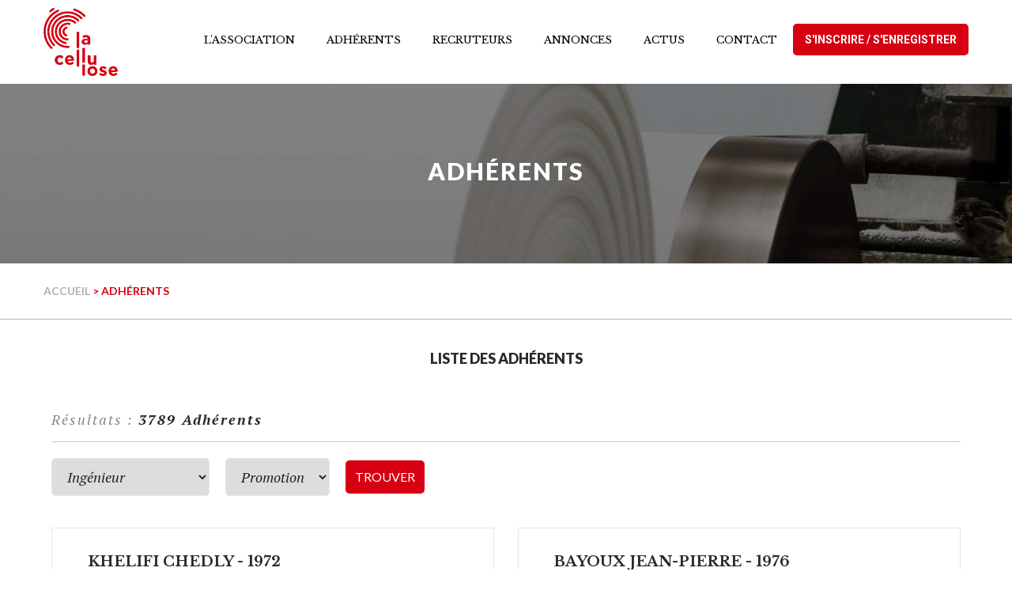

--- FILE ---
content_type: text/html; charset=iso-8859-15
request_url: https://www.lacellulose.fr/102-adherents.html
body_size: 4408
content:
<!doctype html>
<html>
<head>
<title>Adh&eacute;rents - Page 1 sur 379 - La Cellulose</title>
<meta http-equiv="Content-Type" content="text/html; charset=iso-8859-15">
<meta name="viewport" content="width=device-width, minimum-scale=1.0, maximum-scale=1.0">
<meta name="description" content="
    $(function(){

        function display_dep(){
            if($('#frm_id_pays').find('option:selected').val() == 75){
                $('.dep_sel').removeClass('hide');
                
         ...">
<meta name="keywords" content="ingénieur, diplôme, option, emploi, recherche, non, papier, formation, complémentaire, adhérents, master, contact, communication, imprimée, oui, ingénierie, docteur, function, association, liens, carbonel, services, ingéniérie, management, mentions, pro, légales, flora, adresse, partenaires, décédé, tchavoff, rue, papeterie, saint-martin, hères, appelez-nous, email, environnement, julien">
<meta name="verify-v1" content="tigN3UfEHhcUtKej5IsEWaWGyrpBxmgHLLyJI3UfY9o=" >
<link rel="shortcut icon" type="image/x-icon" href="https://www.lacellulose.fr/SIT_CELLULOSE_favicon.ico">
<link rel="alternate" type="application/rss+xml" title="La Cellulose - A la Une" href="http://www.lacellulose.fr/rss.php">
<link rel="stylesheet" type="text/css" title="Défaut" media="screen" href="/css/bootstrap.min.css?1670426610">
<link rel="stylesheet" type="text/css" title="Défaut" media="screen" href="/css/SIT_CELLULOSE_style.css?1760456727">

<link rel="stylesheet" type="text/css" media="print" title="Défaut" href="/css/style-print.css">
<link rel="alternate stylesheet" type="text/css" media="projection, screen" title="Sans mise en forme" href="/css/style-vide.css">
<link rel="alternate stylesheet" type="text/css" media="projection, screen" title="Format imprimable" href="/css/style-print.css">
<link rel="stylesheet" href="/css/font-awesome.css" type="text/css" media="screen">
<link rel="stylesheet" type="text/css" href="/css/niftyCorners.css">
<script src="/script/jquery-1.10.js" type="text/javascript"></script>
<script src="/script/bootstrap.js" type="text/javascript"></script>
<script src="/script/jquery.themepunch.tools.min.js" type="text/javascript"></script>
<script src="/script/jquery.themepunch.revolution.min.js" type="text/javascript"></script>
<script src="/script/jquery.animateNumber.min.js" type="text/javascript"></script>
<script src="/script/jquery.appear.js" type="text/javascript"></script>

<script src="/_includes/SIT_CELLULOSE/javascript.js" type="text/javascript"></script>
<script type="text/javascript"> var tarteaucitronForceLanguage = "fr"; </script>
<script type="text/javascript" src="/script/tarteaucitron.js"></script>

        <script type="text/javascript">
        tarteaucitron.init({
    	  "privacyUrl": "https://www.lacellulose.fr/5-mentions-legales.html", /* Privacy policy url */

    	  "hashtag": "#tarteaucitron", /* Open the panel with this hashtag */
    	  "cookieName": "tarteaucitron", /* Cookie name */

    	  "orientation": "middle", /* Banner position (top - bottom) */

          "groupServices": false, /* Group services by category */

    	  "showAlertSmall": false, /* Show the small banner on bottom right */
    	  "cookieslist": false, /* Show the cookie list */

          "closePopup": false, /* Show a close X on the banner */

          "showIcon": false, /* Show cookie icon to manage cookies */
          //"iconSrc": "", /* Optionnal: URL or base64 encoded image */
          "iconPosition": "BottomRight", /* BottomRight, BottomLeft, TopRight and TopLeft */

    	  "adblocker": false, /* Show a Warning if an adblocker is detected */

          "DenyAllCta" : true, /* Show the deny all button */
          "AcceptAllCta" : true, /* Show the accept all button when highPrivacy on */
          "highPrivacy": true, /* HIGHLY RECOMMANDED Disable auto consent */

    	  "handleBrowserDNTRequest": false, /* If Do Not Track == 1, disallow all */

    	  "removeCredit": true, /* Remove credit link */
    	  "moreInfoLink": true, /* Show more info link */

          "useExternalCss": false, /* If false, the tarteaucitron.css file will be loaded */
          "useExternalJs": false, /* If false, the tarteaucitron.js file will be loaded */

    	  //"cookieDomain": ".my-multisite-domaine.fr", /* Shared cookie for multisite */

          "readmoreLink": "", /* Change the default readmore link */

          "mandatory": true, /* Show a message about mandatory cookies */
        });
        </script>
    <script>
    tarteaucitron.user.gajsUa = 'UA-116011798-23';
        tarteaucitron.user.gajsMore = function () { /* add here your optionnal _ga.push() */ };
        (tarteaucitron.job = tarteaucitron.job || []).push('gajs');
</script></head>
<body class="PGS_ANNUAIRE_GOLF">

<span class="fond_body_1">
<span class="fond_body_2">


<div id="conteneur">
        <div id="conteneur_contenu">
        <div id="header" class="WithCarousel">

    <div id="conteneur_header">
      <div id="logo"><h1><a href="https://www.lacellulose.fr"><img class="logo_texte" src="https://www.lacellulose.fr/images/interface/logo_new.png" alt="La Cellulose" title="La Cellulose"></a></h1></div>	
        


<div id="position-menu">

<div id="menu_haut" class="WithCarousel">        <ul>    
                       

        <li class="PGS_QUI_SOMMES_NOUS sousmenu ">
                        <a href="https://www.lacellulose.fr/2-association.html" title="L'association"><span>L'association</span>               
                        <!--[if gt IE 6]><!--></a><!--<![endif]-->
                            
                <ul class="menu-sub">
                         
                                                        <li><a  href="https://www.lacellulose.fr/120-bureau.html" title="Le bureau"><span>Le bureau</span></a>
                                                                
                        </li>    
                                            <li><a  href="https://www.lacellulose.fr/122-statuts-association.html" title="Statuts de l'association"><span>Statuts de l'association</span></a>
                                                                
                        </li>    
                                            <li><a  href="https://www.lacellulose.fr/121-devenir-membre.html" title="Devenir membre"><span>Devenir membre</span></a>
                                                                
                        </li>    
                                     
                </ul>
                  
            <!--[if lte IE 6]></a><![endif]-->
            </li>   
                <li class="PGS_ANNUAIRE_GOLF sousmenu selected">
                        <a class="selected" href="https://www.lacellulose.fr/102-adherents.html" title="Adh&eacute;rents"><span>Adh&eacute;rents</span>
                        <!--[if gt IE 6]><!--></a><!--<![endif]-->
                  
            <!--[if lte IE 6]></a><![endif]-->
            </li>   
                <li class="PGS_ANNUAIRE_PROF ">
                        <a href="https://www.lacellulose.fr/83-recruteurs.html" title="Recruteurs"><span>Recruteurs</span>               
                        <!--[if gt IE 6]><!--></a><!--<![endif]-->
                  
            <!--[if lte IE 6]></a><![endif]-->
            </li>   
                <li class="PGS_ANNONCE ">
                        <a href="https://www.lacellulose.fr/111-annonces.html" title="Annonces"><span>Annonces</span>               
                        <!--[if gt IE 6]><!--></a><!--<![endif]-->
                  
            <!--[if lte IE 6]></a><![endif]-->
            </li>   
                <li class="PGS_ACTUALITE sousmenu ">
                        <a href="https://www.lacellulose.fr/48-actus.html" title="Actus"><span>Actus</span>               
                        <!--[if gt IE 6]><!--></a><!--<![endif]-->
                            
                <ul class="menu-sub">
                         
                                                        <li><a  href="https://www.lacellulose.fr/124-bulletins.html" title="Bulletins"><span>Bulletins</span></a>
                                                                
                        </li>    
                                     
                </ul>
                  
            <!--[if lte IE 6]></a><![endif]-->
            </li>   
                <li class="PGS_CONTACT ">
                        <a href="https://www.lacellulose.fr/45-contact.html" title="Contactez La Cellulose"><span>Contact</span>               
                        <!--[if gt IE 6]><!--></a><!--<![endif]-->
                  
            <!--[if lte IE 6]></a><![endif]-->
            </li>   
                 
        </ul>
				
		<div class="sub">
			<a href="https://www.lacellulose.fr/104-mon-compte.html" title="S'inscrire / S'enregistrer">S'inscrire / S'enregistrer</a>
		</div>		
        </div>  
	</div>

</div>
 <button type="button" class="navbar-toggle collapsed btn-menu" data-toggle="collapse" data-target="#navbar" aria-expanded="false" aria-controls="navbar">
	<span class="sr-only">Toggle navigation</span>
	<span class="icon-bar"></span>
	<span class="icon-bar"></span>
	<span class="icon-bar"></span>
</button> 
</div>
                               <section class="page-heading">
                      <div class="container">

                          <div class="page-title">
                              <h2>Adh&eacute;rents</h2>
                          </div>
                      </div>
                  </section>
				   <div id="ariane"><div class="ariane"><a href="https://www.lacellulose.fr">Accueil</a>
 &gt; Adhérents
</div>
</div>
                                  <div id="contenu">
           <!-- -->
                <div id="centreetdroite">
            <!---->
            <a name="contenu" accesskey="s" href="#contenu"></a>
                        <div id="contenu_scroller">
						<div class="paragraphe" id="paragraphe313"><a name="paragraphe313"></a><script>
    $(function(){

        function display_dep(){
            if($('#frm_id_pays').find('option:selected').val() == 75){
                $('.dep_sel').removeClass('hide');
                
            } else {
                $('.dep_sel').addClass('hide');
                $('.dep_sel').find('select').val('');
            }   
        }
        $('#frm_id_pays').change(function(){
            display_dep();
        });
 display_dep();
    });
</script>


<div class="list_lien user_list"><h5>Liste des Adhérents</h5><div class="filtre_top">
	<div class="resultat_filtre">
		<span>Résultats : </span>3789 Adhérents </div><form name="rechercher" method="get" action="/102-adherents.html#resultat" class="filtre_annonce">
<div class="group_form"><SELECT NAME="frm_id_diplome" ID="frm_id_diplome"  style="max-width:200px;" >
<option value="0">Diplôme</option>
<option value="12">AJB2</option>
<option value="11">Année Spéciale</option>
<option value="1">Autres</option>
<option value="8">Bachelor</option>
<option value="13">Conducteur diplômé de l'EFP</option>
<option value="6">DHET</option>
<option value="18">Echange international</option>
<option value="2" selected>Ingénieur</option>
<option value="3">Licence Professionnelle Flux Numériques</option>
<option value="15">Master Bio2</option>
<option value="16">Master e.PEPS</option>
<option value="5">MPPS</option>
<option value="4">Post Master Biorefinery</option>
<option value="7">Technicien Papetier</option>
<option value="17">Thèse au LGP2</option>
</select></div><div class="group_form"><SELECT NAME="frm_int_promotion" ID="frm_int_promotion" >
<option value="0">Promotion</option>
<option value="2029">2029</option>
<option value="2028">2028</option>
<option value="2027">2027</option>
<option value="2026">2026</option>
<option value="2025">2025</option>
<option value="2024">2024</option>
<option value="2023">2023</option>
<option value="2022">2022</option>
<option value="2021">2021</option>
<option value="2020">2020</option>
<option value="2019">2019</option>
<option value="2018">2018</option>
<option value="2017">2017</option>
<option value="2016">2016</option>
<option value="2015">2015</option>
<option value="2014">2014</option>
<option value="2013">2013</option>
<option value="2012">2012</option>
<option value="2011">2011</option>
<option value="2010">2010</option>
<option value="2009">2009</option>
<option value="2008">2008</option>
<option value="2007">2007</option>
<option value="2006">2006</option>
<option value="2005">2005</option>
<option value="2004">2004</option>
<option value="2003">2003</option>
<option value="2002">2002</option>
<option value="2001">2001</option>
<option value="2000">2000</option>
<option value="1999">1999</option>
<option value="1998">1998</option>
<option value="1997">1997</option>
<option value="1996">1996</option>
<option value="1995">1995</option>
<option value="1994">1994</option>
<option value="1993">1993</option>
<option value="1992">1992</option>
<option value="1991">1991</option>
<option value="1990">1990</option>
<option value="1989">1989</option>
<option value="1988">1988</option>
<option value="1987">1987</option>
<option value="1986">1986</option>
<option value="1985">1985</option>
<option value="1984">1984</option>
<option value="1983">1983</option>
<option value="1982">1982</option>
<option value="1981">1981</option>
<option value="1980">1980</option>
<option value="1979">1979</option>
<option value="1978">1978</option>
<option value="1977">1977</option>
<option value="1976">1976</option>
<option value="1975">1975</option>
<option value="1974">1974</option>
<option value="1973">1973</option>
<option value="1972">1972</option>
<option value="1971">1971</option>
<option value="1970">1970</option>
<option value="1969">1969</option>
<option value="1968">1968</option>
<option value="1967">1967</option>
<option value="1966">1966</option>
<option value="1965">1965</option>
<option value="1964">1964</option>
<option value="1963">1963</option>
<option value="1962">1962</option>
<option value="1961">1961</option>
<option value="1960">1960</option>
<option value="1959">1959</option>
<option value="1958">1958</option>
<option value="1957">1957</option>
<option value="1956">1956</option>
<option value="1955">1955</option>
<option value="1954">1954</option>
<option value="1953">1953</option>
<option value="1952">1952</option>
<option value="1951">1951</option>
<option value="1950">1950</option>
<option value="1949">1949</option>
<option value="1948">1948</option>
<option value="1947">1947</option>
<option value="1946">1946</option>
<option value="1945">1945</option>
<option value="1944">1944</option>
<option value="1943">1943</option>
<option value="1942">1942</option>
<option value="1941">1941</option>
<option value="1940">1940</option>
<option value="1939">1939</option>
<option value="1938">1938</option>
<option value="1937">1937</option>
<option value="1936">1936</option>
<option value="1935">1935</option>
<option value="1934">1934</option>
<option value="1933">1933</option>
<option value="1932">1932</option>
<option value="1931">1931</option>
<option value="1930">1930</option>
<option value="1929">1929</option>
<option value="1928">1928</option>
<option value="1927">1927</option>
<option value="1926">1926</option>
<option value="1925">1925</option>
<option value="1924">1924</option>
<option value="1923">1923</option>
<option value="1922">1922</option>
<option value="1921">1921</option>
<option value="1920">1920</option>
<option value="1919">1919</option>
<option value="1918">1918</option>
<option value="1917">1917</option>
<option value="1916">1916</option>
<option value="1915">1915</option>
<option value="1914">1914</option>
<option value="1913">1913</option>
<option value="1912">1912</option>
<option value="1911">1911</option>
<option value="1910">1910</option>
<option value="1909">1909</option>
<option value="1908">1908</option>
<option value="1907">1907</option>
<option value="1906">1906</option>
<option value="1905">1905</option>
<option value="1904">1904</option>
<option value="1903">1903</option>
<option value="1902">1902</option>
<option value="1901">1901</option>
</select></div><input type=hidden name="id"  id="id" value="1">
<input type=submit name="lister" id="lister" id="lister" value="Trouver">
</form><div class="list_lien_row"><div class="inline_flex"><div class="bloc_list_lien"><div class="desc_list_lien"><div class="titre_list"><h3><a href="https://www.lacellulose.fr/102-3237-184-khelifi-chedly.html">KHELIFI Chedly - 1972</a></h3></div><div class="info_lien"><p>Diplôme : Ing&eacute;nieur</p><p>Option : </p><p>En recherche d'emploi : Non</p></div></div></div><div class="bloc_list_lien"><div class="desc_list_lien"><div class="titre_list"><h3><a href="https://www.lacellulose.fr/102-1977-184-bayoux-jean-pierre.html">BAYOUX Jean-Pierre - 1976</a></h3></div><div class="info_lien"><p>Diplôme : Ing&eacute;nieur</p><p>Option : Papier (P)</p><p>Formation Complémentaire : Docteur ingénieur</p><p>En recherche d'emploi : Non</p></div></div></div></div><div class="inline_flex"><div class="bloc_list_lien"><div class="desc_list_lien"><div class="titre_list"><h3><a href="https://www.lacellulose.fr/102-1387-184-tchavoff.html">TCHAVOFF - 1930</a></h3></div><div class="info_lien"><p>Diplôme : Ing&eacute;nieur</p><p>Option : Papier (P)</p><p>Décédé : Oui</p></div></div></div><div class="bloc_list_lien"><div class="desc_list_lien"><div class="titre_list"><h3><a href="https://www.lacellulose.fr/102-3298-184-carbonel-flora.html">CARBONEL Flora - 2012</a></h3></div><div class="info_lien"><p>Diplôme : Ing&eacute;nieur</p><p>Option : Communication Imprim&eacute;e (CI)</p><p>Formation Complémentaire : Master pro "management et ingéniérie des services à l'environnement"</p><p>En recherche d'emploi : Non</p></div></div></div></div><div class="inline_flex"><div class="bloc_list_lien"><div class="desc_list_lien"><div class="titre_list"><h3><a href="https://www.lacellulose.fr/102-1853-184-julien-saint-amand-francois.html">JULIEN SAINT AMAND François - 1976</a></h3></div><div class="info_lien"><p>Diplôme : Ing&eacute;nieur</p><p>Option : Papier (P)</p><p>Formation Complémentaire : Ingénieur Docteur</p><p>En recherche d'emploi : Non</p></div></div></div><div class="bloc_list_lien"><div class="desc_list_lien"><div class="titre_list"><h3><a href="https://www.lacellulose.fr/102-4062-184-navarre-eugenie.html">NAVARRE Eugénie - 2019</a></h3></div><div class="info_lien"><p>Diplôme : Ing&eacute;nieur</p><p>Option : Ing&eacute;nierie de la Communication Imprim&eacute;e (ICI)</p><p>Formation Complémentaire : semestre à Lappeenranta University of Technology</p><p>En recherche d'emploi : Non</p></div></div></div></div><div class="inline_flex"><div class="bloc_list_lien"><div class="desc_list_lien"><div class="titre_list"><h3><a href="https://www.lacellulose.fr/102-2312-184-gueguen-gabriel.html">GUEGUEN Gabriel - 1976</a></h3></div><div class="info_lien"><p>Diplôme : Ing&eacute;nieur</p><p>Option : Papier (P)</p><p>En recherche d'emploi : Non</p></div></div></div><div class="bloc_list_lien"><div class="desc_list_lien"><div class="titre_list"><h3><a href="https://www.lacellulose.fr/102-508-184-mnasri-rime.html">MNASRI Rime - 2007</a></h3></div><div class="info_lien"><p>Diplôme : Ing&eacute;nieur</p><p>Option : Papier (P)</p><p>En recherche d'emploi : Non</p></div></div></div></div><div class="inline_flex"><div class="bloc_list_lien"><div class="desc_list_lien"><div class="titre_list"><h3><a href="https://www.lacellulose.fr/102-3962-184-demet-agathe.html">DEMET Agathe - 2020</a></h3></div><div class="info_lien"><p>Diplôme : Ing&eacute;nieur</p><p>Option : Ing&eacute;nierie de la Communication Imprim&eacute;e (ICI)</p><p>En recherche d'emploi : Oui</p></div></div></div><div class="bloc_list_lien"><div class="desc_list_lien"><div class="titre_list"><h3><a href="https://www.lacellulose.fr/102-374-184-martin-denis.html">MARTIN Denis - 1971</a></h3></div><div class="info_lien"><p>Diplôme : Ing&eacute;nieur</p><p>Option : Papier (P)</p><p>En recherche d'emploi : Non</p></div></div></div></div></div></div></div><div class="prevnext">
<p><a class="selected" href="#">1</a><a href="https://www.lacellulose.fr/102-i10-adherents.html" title="Page 2">2</a><a href="https://www.lacellulose.fr/102-i20-adherents.html" title="Page 3">3</a><a href="https://www.lacellulose.fr/102-i30-adherents.html" title="Page 4">4</a><a href="https://www.lacellulose.fr/102-i40-adherents.html" title="Page 5">5</a><a href="https://www.lacellulose.fr/102-i50-adherents.html" title="Page 6">6</a><a href="https://www.lacellulose.fr/102-i10-adherents.html" class="first" title="Page suivante">&gt;</a><a href="https://www.lacellulose.fr/102-i3780-adherents.html" class="last" title="Derni&egrave;re page">&gt;&gt;</a><br>
</p></div>
</div>
<br class="clr">
</div>
            </div>
            <!---->
        </div>
        
<div id="pied">
    <div id="conteneur_pied">
		<div class="col col-md-4 col-xs-6">
			<h5>A propos</h5>
			<img src="https://www.lacellulose.fr/images/interface/logo_new.png" style="max-width:115px;padding:5px;background-color:#fff;">
			<p></p>
		</div>
		<div class="col col-md-4 col-xs-6">
			<h5>Liens utiles</h5>
				<ul>
								<li><a href="https://www.lacellulose.fr/4-plan-site.html" accesskey="3" title="Plan du site">Plan du site</a></li>
																<li><a href="https://www.lacellulose.fr/108-les-partenaires.html" title="Les partenaires">Les partenaires</a></li>
												<li><a href="https://www.lacellulose.fr/5-mentions-legales.html" accesskey="8" title="Mentions légales">Mentions légales</a></li>
							</ul>
		</div>
		<div class="col col-md-4 col-xs-6">
			<h5>Contact</h5>
			<ul>
				<li><span>Adresse :</span> 461 rue de la Papeterie,<br> 38402 Saint-Martin d'Hères</li>
				<li><span>Appelez-nous :</span> 04 76 82 69 94</li>
				<li><span>Email :</span> contact@lacellulose.fr</li>
			</ul>
		</div>
	</div>
</div>
        </div><!-- conteneur_contenu //-->
</div> <!-- conteneur//-->
</span></span>


<button type="button" id="totop">To the top</button>
</body>
</html>


--- FILE ---
content_type: text/css
request_url: https://www.lacellulose.fr/css/SIT_CELLULOSE_style.css?1760456727
body_size: 16433
content:
@import url('https://fonts.googleapis.com/css?family=Lato:100,100i,300,300i,400,400i,700,700i,900,900i|PT+Serif:400,400i,700,700i|Roboto:100,100i,300,300i,400,400i,500,500i,700,700i,900,900i');
 @import url('https://fonts.googleapis.com/css?family=Libre+Baskerville:400,400i,700');
 .bo_paragraphe {
     border: 1px dashed #C00000;
     margin-bottom: 5px;
}
 .bo_paragraphe p.bo_barre_boutons {
     font-size: 0.85em;
     background: #FAFAFA;
}
 #backoffice_menu_haut {
     width: 1030px;
     margin: 0 auto;
}
 a {
     text-decoration: none!important;
}
.par_style_2 input[type="text"], .par_style_2 input[type="password"], .par_style_2  textarea{
  display: inline-block;
  width: 100%!important;
  box-sizing:border-box;
  padding: 6px 6px;
  font-size: 16px;

  color: #555555;
  background-color: #ffffff;
  background-image: none;
  border: 1px solid #cccccc;
   border-radius: 7px; 

  transition: border-color ease-in-out .15s, box-shadow ease-in-out .15s;
  margin-bottom:0px!important;
}
 body {
     font-size: 16px;
     color: #4a4a4a;
     font-family: 'Lato', sans-serif;
     font-weight: 400;
     -webkit-font-smoothing: antialiased;
     margin: 0;
     padding: 0;
     position: relative;
}

div#contenu_scroller {
    padding: 10px;
}
.blocAlerte{
    font-size:15px;
}
.bureau_table th,
.bureau_table td{
    padding:5px;
}
.bureau_table th{
    background-color:#d70012;
    color:#fff;
}

#formRenouvellement fieldset{
    font-size:0;
}
.left_renouv{
    display:inline-block;
    width:50%;
    font-size:15px;
}
.right_renouv{
    display:inline-block;
    vertical-align:top;
    width:50%;
    font-size:15px;
    padding-left:30px;
}
.left_renouv .intro{
    font-weight:bold;
}
.left_renouv label{
    font-weight:bold;
    vertical-align:middle;
    display:inline-block;
    margin-bottom:0px;
    margin-right:10px;
    width:200px;
}
.left_renouv input{
    width:calc(100% - 210px);
    padding:5px 10px;
}
 .tab-content {
     padding: 40px;
     border: 1px solid #ddd;
    font-size:16px;
}
 .nav-tabs {
     font-size:16px;
     border: 0px;
}
 .tab-content tr td {
     padding:5px 0px;
}
 .tab-content ul ul {
     margin-top: 0px;
}
 .quisommenous {
     position: relative;
}
 .nav_qsn {
     position: fixed;
     left: 100%;
     margin-left: -300px;
     bottom: 200px;
}
 #menu5 td{
     display:inline-block;
}
 #menu5 td:first-child{
     width:500px;
}
 #menu5 td:first-child label{
     display:block;
     width:auto;
}
 .mdl_formulaire .annonce + script + script + h3 + form {
     margin-top: 20px;
}
 .mdl_formulaire .annonce + script + script + h3 + form input[type="text"], .mdl_formulaire .annonce + script + script + h3 + form textarea {
     display: inline-block;
     box-sizing: border-box;
     padding: 6px 6px;
     font-size: 16px;
     color: #555555;
     background-color: #ffffff;
     background-image: none;
     border: 1px solid #cccccc;
     border-radius: 7px;
}
 .mdl_formulaire .annonce + script + script + h3 + form fieldset {
     border: 1px solid #ddd;
     padding: 30px;
}
 .mdl_formulaire .annonce + script + script + h3 {
     display: block;
     margin-top: 40px;
}
 .mdl_formulaire .annonce + script + script + h3 + form label {
     font-size: 16px;
     display: block;
}
 .mdl_formulaire .annonce + script + script + h3 + form p:nth(4) {
     float: right;
}
 .nav_qsn {
     background-color: #d70012;
}
 .nav_qsn ul {
     margin: 0px;
     padding: 0px;
}
 .nav_qsn ul li {
     list-style: none;
}
 .nav_qsn a {
     font-size: 15px;
     color: #fff;
     padding: 10px 20px;
     display: block;
     text-transform: uppercase;
     font-weight: 600;
     border-bottom: 2px solid #fff;
}

 .center_qsn {
     max-width: 1200px;
     margin: auto;
     font-size: 0;
}
 .img_annonce {
     display: inline-block;
     width: 550px;
}
 .img_annonce img {
     height: auto!important;
}
 .center_qsn h3, .center_qsn h4 {
     font-weight: 900;
     position: relative;
     text-transform: uppercase;
     font-size: 29px;
     padding-bottom: 30px;
     margin-bottom: 30px;
     font-family: 'Libre Baskerville', serif;
}
 .mdl_annonce {
     font-size: 0;
     padding-top: 40px;
     padding-bottom: 40px;
}
 .mdl_annonce > p:first-child {
     font-size: 18px;
}
 .desc_annonce {
     display: inline-block;
     padding-left: 40px;
     width: calc(100% - 550px);
     vertical-align: top;
     box-sizing: border-box;
     font-size: 15px;
}
 .desc_annonce h3 {
     margin-bottom: 10px;
     font-size: 24px;
     color: #333333;
     font-weight: 900;
     font-family: 'Libre Baskerville', serif;
}
 .desc_annonce p.date_annonce {
     font-family: 'PT Serif', serif;
     font-style: italic;
     font-size: 14px;
     margin-bottom: 30px;
     color: #979797;
}
 .text_annonce {
     font-size: 16px;
     line-height: 30px;
     padding-bottom: 30px;
     border-bottom: 1px solid #ccc;
}
 .desc_annonce .info_annonce {
     margin-top: 30px;
     line-height: 25px;
}
 .info_annonce strong {
     color: #8b8b8b;
}
 .link_annonce {
     padding-top: 30px;
     margin-top: 30px;
     border-top: 1px solid #ccc;
}
 .link_annonce a {
     display: inline-block;
     background-color: #d70012;
     color: #fff;
     font-weight: bold;
     padding: 10px 20px;
     margin-right: 20px;
}
 .link_annonce a:nth-child(2) {
     float: right;
     margin-right: 0px;
}
 .title_qsn .num_qsn {
     display: block;
     font-size: 30px;
     color: #a8a9a8;
     font-weight: 900;
}
 .section2 {
     padding: 80px 0px;
     background-color: #ecf4f1;
}
 .section1 {
     padding: 100px 0px;
}
 .title_qsn {
     padding: 0 15px;
}
 .section3 {
     padding: 80px 0px;
}
 .section3 .intro {
     margin-bottom: 40px;
}
 .section3 img {
     margin-top: 60px;
}
 .section1 p {
     font-size: 17px;
     line-height: 30px;
}
 .section1 p.italic_intro {
     font-style: italic;
}
 .section1 ul {
     font-size: 17px;
     line-height: 30px;
     margin-top: 20px;
}
 .section2 ul {
     margin: 0px;
     padding: 0px;
}
 .center_qsn img {
     -webkit-box-shadow: -4px 2px 27px 0px rgba(72, 197, 110, 0.51);
     -moz-box-shadow: -4px 2px 27px 0px rgba(72, 197, 110, 0.51);
     box-shadow: -4px 2px 27px 0px rgba(72, 197, 110, 0.51);
     max-width: 100%;
     height: auto;
}
 .problematique .col6 {
     margin-bottom: 40px;
}
 .section3 ul li, ul.round_puce li {
     font-size: 20px;
     list-style: none;
     padding: 10px 0px;
}
 .problematique {
     margin-top: 160px;
}
 .center_qsn h5 {
     background-color: #d70012;
     display: inline-block;
     color: #fff;
     text-transform: uppercase;
     font-weight: 600;
     padding: 10px 20px;
     font-size: 18px;
}
 .problematique h4 span {
     display: block;
     font-size: 18px;
     font-weight: 600;
     padding-top: 15px;
}
 .round_puce {
     margin: 0px;
     margin-bottom: 20px;
}
 .section4 .intro {
     margin-bottom: 100px;
}
 .section5 {
     padding: 80px 0px;
}
 .section5 .intro {
     margin-bottom: 60px;
}
 .section5 .catch_prob {
     font-size: 22px;
     color: #d70012;
     margin-top: 20px;
     margin-bottom: 40px;
}
 .section5 p {
     font-size: 22px;
     padding: 7px 0px;
     margin: 0;
}
 .section5 p strong {
     font-weight: 900;
}
 .round_puce li:before {
     content: "\f1db";
     padding-right: 10px;
     display: inline-block;
     color: #d70012;
     font-size: 13px!important;
     font-family: FontAwesome;
     font-size: inherit;
     font-weight: 300;
     text-rendering: auto;
     -webkit-font-smoothing: antialiased;
     -moz-osx-font-smoothing: grayscale;
}
 .section4 {
     padding: 80px 0px;
     background-color: #ecf4f1;
}
 .chiffre_qsn .intro {
     padding: 0px!important;
}
 .chiffre_qsn .round_puce li {
     padding: 20px 0px;
}
 .chiffre_big {
     font-size: 36px!important;
}
 .big_bold_chiffre {
     margin-top: 130px!important;
     font-size: 36px!important;
     font-weight: 900;
     margin-bottom: 60px!important;
}
 .section5 .sep {
     width: 100%;
     height: 1px;
     background-color: #e6e6e6;
     margin-top: 80px;
     margin-bottom: 80px;
}
 .desc_obli {
     text-align: right;
     font-style: italic;
     font-size: 20px!important;
}
 .section5 p span {
     color: #8c8c8c;
}
 .obli, .desc_obli .obli {
     color: #d70012;
}
 .section5 .link_prob {
     color: #4a4a4a;
     font-size: 18px;
     margin-top: 20px;
     font-weight: 900;
}
 .link_prob {
     font-size: 14px;
     color: #7c7c7c;
     font-weight: 900;
     text-transform: uppercase;
}
 .catch_prob {
     font-size: 15px;
     font-style: italic;
     margin-bottom: 10px;
}
 .link_prob:before {
     content: "\f0da";
     padding-right: 10px;
     display: inline-block;
     color: #7c7c7c;
     font-size: 20px!important;
     font-family: FontAwesome;
     font-size: inherit;
     font-weight: 300;
     text-rendering: auto;
     -webkit-font-smoothing: antialiased;
     -moz-osx-font-smoothing: grayscale;
}
 .num_list {
     color: #d70012;
}
 .center_qsn .intro {
     font-size: 22px;
     color: #6e6e6e;
     padding: 0 15px;
}
 .section2 .num_chiffre {
     color: #d70012;
     font-style: normal;
     padding-right: 20px;
     font-size: 36px;
}
 .section2 ul li {
     font-size: 20px;
     list-style: none;
     font-style: italic;
     padding: 10px 0px;
}
 .center_qsn h3:after, .center_qsn h4:after {
     display: block;
     position: absolute;
     content: '';
     bottom: 0px;
     width: 110px;
     height: 1px;
     background-color: #cbded5;
}
 .center_qsn .col4 {
     vertical-align: top;
     width: 33.3333333%;
     display: inline-block;
     box-sizing: border-box;
     padding: 0 15px;
}
 .center_qsn .col8 {
     vertical-align: top;
     width: 66.66666666%;
     display: inline-block;
     box-sizing: border-box;
     padding: 0 15px;
}
 .center_qsn .col6 {
     vertical-align: top;
     display: inline-block;
     width: 50%;
     box-sizing: border-box;
     padding: 0 15px;
}
 .section5 .col6 {
     margin-bottom: 60px;
}
 .section5 .col6:nth-child(5) {
     margin-bottom: 0;
}
 .section4 .col6 {
     margin-bottom: 60px;
}
/* clean */
/* Titres */
 .clr {
     clear: both;
}
 #ariane {
     width: 100%;
     margin: auto;
     font-size: 14px;
     padding: 25px 0px;
     border-bottom: 1px solid #b1b1b1;
}
 .ariane {
     max-width: 1170px;
     margin: auto;
     color: #d70012;
}
 .ariane a {
     color: #b1b1b1;
}
 .ariane {
     text-transform: uppercase;
     font-weight: bold;
}
 .arrow_ariane {
     background-image: url(arrow_ariane.png);
     display: inline-block;
     width: 10px;
     vertical-align: top;
     height: 12px;
     padding-right: 2px;
     box-sizing: content-box;
     margin-top: 4px;
     background-position: center;
     background-repeat: no-repeat;
}
/* Listes */
 ul, ol {
     margin: .75em 0 .75em 32px;
     padding: 0;
}
/* Paragraphes */
 address {
     margin: .75em 0;
     font-style: normal;
}
 em {
     font-style: italic;
}
 strong {
     font-weight: bold;
}
/* Formulaires */
 form, fieldset {
     margin: 0;
     padding: 0;
     border: none;
}
 #form_editer_annonce fieldset, form[name="form_ecrire_commentaire_message"] fieldset {
     border: 1px solid #ccc;
     box-sizing: border-box;
     padding: 30px;
     display: block!important;
     position: relative;
     margin-bottom: 20px;
}
 form[name="form_ecrire_commentaire_message"] label, form[name="form_ecrire_commentaire_message"] p label {
     display: block;
     font-size: 18px;
     color: #232323;
     font-weight: 300;
     margin-bottom: 0px;
     width: 300px;
}
 form[name="form_ecrire_commentaire_message"] input[type="text"], form[name="form_ecrire_commentaire_message"] textarea {
     border: 2px solid #e6e6e6;
     font-size: 18px;
     width: 100%;
     padding: 12px 15px;
}
 form[name="form_ecrire_commentaire_message"] p {
     padding: 12px 0px;
     text-align: left;
}
 #form_editer_annonce fieldset legend, form[name="form_ecrire_commentaire_message"] fieldset legend {
     display: block;
     width: 100%;
     padding: 0;
     margin-bottom: 20px;
     font-size: 21px;
     line-height: inherit;
     color: #333;
     border: 0;
     border-bottom: 1px solid #e5e5e5;
     float: left;
}
 #form_editer_annonce input[type="text"], #form_editer_annonce input[type="password"], #form_editer_annonce select, #form_editer_annonce textarea {
     border: 2px solid #e6e6e6;
     font-size: 18px;
     width: 100%;
     padding: 12px 15px;
}
 #form_editer_annonce fieldset:first-child input[type="text"] {
     display: inline-block;
     width: auto;
}
 #form_editer_annonce fieldset:first-child input[type="text"]:last-child {
     background-color: #e6e6e6!important;
     border: 2px solid #e6e6e6!important;
}
 #form_editer_annonce fieldset > table > tbody > tr> td, #annonce_extra > table > tbody > tr> td {
     padding: 12px 0px;
     text-align: left;
}
.inline_btn a{
    display:inline-block;
    margin-left:15px;
    background-color:#222;
    color:#fff!important;
    padding:12px 20px;
    border-radius:5px;
    text-transform:uppercase;
}
.del_soc{
    display:inline-block;
    margin-left:15px;
    background-color:#222;
    color:#fff!important;
    padding:12px 20px;
    border-radius:5px;
    text-transform:uppercase;
    cursor:pointer;
    background-color:#d70012!important;
}
.or{
    font-size:30px;
    display:block;
    text-align:center;
    padding-top:20px;

}
.inline_btn input{
    display:inline-block!important;
    width:400px!important;
}
 #form_editer_annonce fieldset:nth-child(2) table {
     width: 800px;
}
 #ANNONCE_CATEGORIE select {
     display: inline-block;
     width: auto;
}
 .label-editer-annonce label, #form_editer_annonce p label {
     display: block;
     font-size: 18px;
     color: #232323;
     font-weight: 300;
     width: 200px;
}
 #form_editer_annonce p label {
     display: inline-block;
}
 #form_editer_annonce p {
     padding: 12px 0px;
}
.edit_cv p input,
.edit_cv p select{
    display:inline-block;
}
.edit_cv p input[type="file"]{
    margin-bottom:20px;
}
.edit_cv p select{
    width:150px!important;
    margin-right:20px;
}
 #form_editer_annonce p input[type="text"] {
     display: inline-block;
     width: calc(100% - 204px);
}
 input, button, select {
     vertical-align: middle;
}
/**********/
/* Boites */
/**********/
 .bucheron {
     position: fixed;
     bottom: 0;
     left: 0;
     width: 100%;
     z-index: 1000;
     -webkit-transition: all 0.3s ease 0s;
     -o-transition: all 0.3s ease 0s;
     transition: all 0.3s ease 0s;
}
 .closed_buch {
     bottom: -64px;
}
 .center_bucheron {
     width: 1170px;
     position: relative;
     margin: auto;
     text-align: right;
}
 .bulle_aide {
     max-width: 600px;
     background-color: #fff;
     padding: 30px;
     box-sizing: border-box;
     background-color: rgba(36, 36, 36, 0.96);
     width: 600px;
     text-align: justify;
     display: inline-block;
     position: relative;
     vertical-align: bottom;
     margin-bottom: 40px;
    /* margin-right:60px;
     */
     padding: 30px;
}
 .bulle_aide:after {
     content: '';
     width: 52px;
     height: 30px;
     background-image: url(../images/interface/forme_bulle.png);
     display: block;
     position: absolute;
     right: 65px;
     bottom: -30px;
}
 .bulle_aide p {
     margin-bottom: 0;
     color: #b4b3b3;
     font-size: 14px;
}
 .btn_reduire {
     position: absolute;
     top: 10px;
     right: 10px;
     text-decoration: underline;
     color: #5f5047;
     font-weight: bold;
     cursor: pointer;
     color: #b4b3b3;
}
 .btn_reduire em {
     font-style: normal;
     color: #b4b3b3;
     text-decoration: none!important;
     font-size: 20px;
     display: inline-block;
     width: 18px;
     text-align: center;
     height: 18px;
     margin-right: 5px;
}
 .block-bucheron {
     margin-right: 0px;
}
 .img_bucheron:before {
     content: '';
     width: 20px;
     height: 20px;
     background-color: #fff;
     border: 2px solid #d70012;
     display: block;
     border-radius: 50%;
     position: absolute;
     left: -5px;
     bottom: 82px;
}
 .img_bucheron {
     position: relative;
     display: inline-block;
     vertical-align: bottom;
}
 .img_bucheron img {
     width: 206px;
     -webkit-transition: all 0.3s ease 0s;
     -o-transition: all 0.3s ease 0s;
     transition: all 0.3s ease 0s;
}
 .open_buch .btn_aide {
     display: none;
}
 .closed_buch .btn_reduire {
     display: none;
}
 .bulle_aide p {
}
 .closed_buch .bulle_aide p {
     margin-top: 50px;
     font-size: 0;
}
 .closed_buch .bulle_aide {
     width: 100px;
     padding: 10px 20px;
}
 .closed_buch .btn_aide {
     padding-bottom: 60px;
     display: block;
     position: absolute;
     top: 10px;
     left: 15px;
     color: #5f5047;
     font-weight: bold;
     cursor: pointer;
     text-transform: uppercase;
     color: #fff;
     line-height: 24px!important;
}
 .closed_buch .btn_aide img {
     vertical-align: top!important;
     margin-bottom: 0;
     padding-top: 0px;
     padding-top: 0px;
     padding-right: 7px;
}
 .closed_buch .img_bucheron img {
     width: 0;
}
 .closed_buch .bulle_aide:after {
     display: none;
}
 #conteneur_contenu {
     min-width: 1000px;
     width: 100%;
     margin: 0 auto;
     z-index: 6;
}
 #header {
     min-width: 1000px;
     width: 100%;
     position: absolute;
     margin: 0px;
     padding: 0px;
     background: #fff;
     z-index: 100;
     -webkit-transition: all 0.5s ease;
     -moz-transition: all 0.5s ease;
     -ms-transition: all 0.5s ease;
     -o-transition: all 0.5s ease;
     transition: all 0.5s ease;
}
 .scroll_down #header {
     position: fixed;
}
 .scroll_down #header #logo {
     margin-top: 15px;
}
 .scroll_down #menu_haut {
     margin-top: 20px;
}
 .slider {
     position: relative;
}
 .recherche {
     position: absolute;
     bottom: 120px;
     left: 50%;
     width: 1024px;
     margin-left: -512px;
     text-align: center;
     background-color: rgba(0, 0, 0, 0.3);
     padding: 40px;
     padding-bottom: 55px;
}
 .recherche form {
     font-size: 0;
}
 .recherche input[type="text"] {
     font-family: 'PT Serif', serif;
     font-style: italic;
     border: 0px;
     font-size: 22px;
     width: calc((100% - 210px)/2);
     padding: 15px 15px!important;
     vertical-align: middle;
}
 .recherche span {
     color: #fff;
     font-weight: 900;
     text-transform: uppercase;
     font-size: 20px;
     display: inline-block;
     padding: 0 15px;
     vertical-align: middle;
}
 .recherche button:before {
     display: inline-block;
}
 .recherche button {
     background-color: #d70012;
     border: 0;
     width: 100px;
     height: 60px;
     display: inline-block;
     font-size: 28px;
     color: #fff;
     position: relative;
     margin-left: 40px;
     overflow: hidden;
}
 .recherche input[type="submit"] {
     background-color: transparent;
     position: absolute;
     border: 0;
     top: 0;
     left: 0;
     width: 100%;
     height: 100%;
     font-size: 0!important;
}
 .recherche h5 {
     color: #fff;
     font-weight: bold;
     margin-bottom: 40px;
     font-size: 26px;
     text-transform: uppercase;
     font-weight: 900;
     margin-top: 0px;
}
 .page-heading {
     background-size: cover;
     background-repeat: no-repeat;
     padding: 100px 0;
     padding-top: 200px;
     text-align: left;
     background-image: url(../images/interface/slide3.jpg);
     position: relative;
     background-position: top center;
}
 .page-heading:after {
     position: absolute;
     content: '';
     background-color: #000;
     top: 0;
     left: 0;
     width: 100%;
     bottom: 0;
     opacity: 0.37;
     z-index: 1;
}
 .page-heading .container {
     margin: auto;
     position: relative;
     z-index: 2;
     max-width: 1170px;
}
 .page-heading .page-title h2 {
     font-size: 30px;
     font-weight: 900;
     text-transform: uppercase;
     text-align: center;
     color: #fff;
     padding-bottom: 0;
     margin-bottom: 0px;
     letter-spacing: 2px;
    /* margin-top:40px;
     */
}
 .page-heading .page-title h2:after {
     background-color: #1059a6!important;
     width: 90px!important;
}
 .page-heading .page-title .line-dec {
     margin: 10px 0px;
     width: 90px;
     height: 1px;
     background-color: #1059a6;
     display: none;
}
 .page-heading .page-title span {
     font-size: 24px;
     font-weight: normal;
     color: #2d3031;
     line-height: 36px!important;
}
 #header #logo {
     z-index: 1000;
     margin: 0px;
     /* margin-top: 20px; */
}
 #header #logo img {
     z-index: 39;
  max-width:100%;
}
 #conteneur_header {
     width: 1170px;
     font-size: 0;
     margin: auto;
     position: relative
}
 #header h1 {
     margin: 0px;
     padding: 0px;
     font-size: 1.65em;
}
 #header img {
     margin: 0;
     padding: 0;
     background-image: none;
}
 .center_home {
     max-width: 1140px;
     margin: auto;
}
 .carousel_partenaire {
     max-width: 990px;
     margin: auto;
}
 .carousel_partenaire .owl-controls {
     position: absolute;
     left: -50px;
     top: 50%;
     right: -50px;
     margin-top: -34px!important;
}
 .carousel_partenaire .owl-prev {
     left: 0;
     position: absolute;
     background-color: transparent!important;
}
 .carousel_partenaire .owl-next {
     right: 0;
     position: absolute;
     background-color: transparent!important;
}
 .carousel_partenaire .owl-prev i {
     color: #aaa;
     font-size: 60px;
     transition: all 0.3s ease;
     -moz-transition: all 0.3s ease;
     -webkit-transition: all 0.3s ease;
     -ms-transition: all 0.3s ease;
}
 .carousel_partenaire .owl-prev:hover i {
     color: #d70012;
}
 .carousel_partenaire .owl-next:hover i {
     color: #d70012;
}
 .carousel_partenaire .owl-next i {
     color: #aaa;
     font-size: 60px;
     transition: all 0.3s ease;
     -moz-transition: all 0.3s ease;
     -webkit-transition: all 0.3s ease;
     -ms-transition: all 0.3s ease;
}
 .carousel_partenaire .block img {
     width: auto!important;
     display: block;
     margin: auto;
     width: 100%!important;
     padding: 0 15px;
     height: auto!important;
}
 .carousel_partenaire .block a {
     display: inline-block;
}
 .carousel_partenaire .block {
     text-align: center;
}
 .presentation, .actualites {
     padding: 100px 0px;
}
 .actualites {
     background-image: url(../images/interface/bg_actu.jpg);
     background-position: right top;
     background-color: #eff6f4;
     background-repeat: no-repeat;
     background-size: cover;
}
 .title_section {
     text-align: center;
}
 .picto {
     margin-bottom: 35px;
}
 .title_section h3 {
     margin-top: 0;
     margin-bottom: 40px;
     font-weight: 900;
     text-transform: uppercase;
     font-size: 35px;
     color: #000;
     font-family: 'Libre Baskerville', serif;
}
 .prof {
     padding: 70px 0px;
}
 .presentation p, .title_section p {
     text-align: center;
     font-family: 'PT Serif', serif;
     font-style: italic;
     font-size: 18px;
     margin-bottom: 65px;
}
 .chiffre_home h4 {
     position: relative;
     text-align: center;
     font-size: 26px!important;
     margin-bottom: 30px;
     padding-bottom: 20px;
     font-weight: 900;
}
 .chiffre_home {
     margin-bottom: 30px;
}
 .block_chiffre {
     display: inline-block;
     width: 33.33333%;
     margin-bottom: 40px;
     box-sizing: border-box;
     padding: 0 15px;
     font-style: italic;
     font-family: 'PT Serif', serif;
     font-size: 20px;
     vertical-align: top;
}
 .block_chiffre .num_home {
     display: block;
     font-weight: bold;
     font-size: 26px;
     padding-bottom: 10px;
}
 .desc_num {
     font-size: 18px!important;
}
 .chiffre_home h4:after {
     width: 120px;
     height: 1px;
     background-color: #cbded5;
     content: '';
     display: block;
     margin: auto;
     margin-top: 30px;
}
 .chiffre_home {
     font-size: 0;
     margin-top: 60px;
     text-align: center;
}
 .presentation p {
     line-height: 35px;
     max-width: 1100px;
     margin: auto;
}
 .lien_home {
     text-align: center;
}
 .lien_home a {
     display: inline-block;
     color: #d70012;
     border: 2px solid #d70012;
     text-transform: uppercase;
     font-weight: bold;
     font-size: 18px;
     line-height: 18px;
     padding: 20px 30px;
     transition: all 0.3s ease;
     -moz-transition: all 0.3s ease;
     -webkit-transition: all 0.3s ease;
     -ms-transition: all 0.3s ease;
}
 .lien_home a:hover {
     background-color: rgb(215, 0, 18);
     color: #fff!important;
     border-color: #d70012!important;
}
 .row_actu {
     font-size: 0;
     text-align:center;
}
 .block_actu {
     text-align:left;
     position: relative;
     display: inline-block;
     width: calc(33.33333% - 16px);
     vertical-align: top;
     -webkit-box-shadow: 1px 14px 21px 0px rgba(0, 0, 0, 0.24);
     -moz-box-shadow: 1px 14px 21px 0px rgba(0, 0, 0, 0.24);
     box-shadow: 1px 14px 21px 0px rgba(0, 0, 0, 0.24);
}
 .block_prof {
     position: relative;
     display: block;
     vertical-align: top;
     -webkit-box-shadow: 1px 10px 27px 0px rgba(0, 0, 0, 0.1);
     -moz-box-shadow: 1px 10px 27px 0px rgba(0, 0, 0, 0.1);
     box-shadow: 1px 10px 27px 0px rgba(0, 0, 0, 0.1);
}
 .img_prof a {
     display: block;
     position: relative;
}
 .img_prof a:after {
     content: '\f002';
     position: absolute;
     top: 50%;
     bottom: 50%;
     left: 50%;
     width: 0;
     background-color: rgba(0, 166, 91, 0.4);
     transition: all 0.3s ease;
     -moz-transition: all 0.3s ease;
     -webkit-transition: all 0.3s ease;
     -ms-transition: all 0.3s ease;
     display: inline-block;
     font: normal normal normal 14px/1 FontAwesome;
     font-size: inherit;
     text-rendering: auto;
     color: #fff;
     -webkit-font-smoothing: antialiased;
     -moz-osx-font-smoothing: grayscale;
     box-sizing: border-box;
}
 .prof-carousel .owl-dots .owl-dot span {
     width: 15px!important;
     height: 15px!important;
}
 .prof-carousel .owl-dots .owl-dot.active span {
     background-color: #d70012!important;
}
 .img_prof:hover a:after {
     top: 0;
     padding-top: 47%;
     padding-left: 47%;
     left: 0;
     font-size: 30px;
     width: 100%;
     bottom: 0;
}
 .block_actu img, .block_prof img {
     width: 100%;
}
 .block_actu img {
     width: 364px;
     height: 364px;
     transition: all 0.3s ease;
     -moz-transition: all 0.3s ease;
     -webkit-transition: all 0.3s ease;
     -ms-transition: all 0.3s ease;
}
 .block_actu:hover img {
     width: 420px;
     height: 420px;
     margin-left: -28px;
     margin-top: -28px;
}
 .block_actu {
     overflow: hidden;
     height: 364px;
}
 .center_home .desc_actu {
     position: absolute;
     top: 0;
     bottom: 0;
     margin-bottom: 0px!important;
     width: 100%;
     box-sizing: border-box;
     padding-top: 220px;
     padding-left: 20px;
     padding-right: 20px;
     padding-bottom: 20px;
    /* Permalink - use to edit and share this gradient: http://colorzilla.com/gradient-editor/#212121+0,212121+37,212121+82,ffffff+100,212121+100&0+0,0+37,1+82,1+100 */
     background: -moz-linear-gradient(top, rgba(33, 33, 33, 0) 0%, rgba(33, 33, 33, 0) 37%, rgba(33, 33, 33, 1) 82%, rgba(33, 33, 33, 1) 100%);
    /* FF3.6-15 */
     background: -webkit-linear-gradient(top, rgba(33, 33, 33, 0) 0%, rgba(33, 33, 33, 0) 37%, rgba(33, 33, 33, 1) 82%, rgba(33, 33, 33, 1) 100%);
    /* Chrome10-25,Safari5.1-6 */
     background: linear-gradient(to bottom, rgba(33, 33, 33, 0) 0%, rgba(33, 33, 33, 0) 37%, rgba(33, 33, 33, 1) 82%, rgba(33, 33, 33, 1) 100%);
    /* W3C, IE10+, FF16+, Chrome26+, Opera12+, Safari7+ */
     filter: progid: DXImageTransform.Microsoft.gradient( startColorstr='#00212121', endColorstr='#212121', GradientType=0);
    /* IE6-9 */
}
 .block_prof .desc_prof {
     border-left: 1px solid #d6d6d6;
     border-bottom: 1px solid #d6d6d6;
     border-right: 1px solid #d6d6d6;
     padding-top: 35px;
     padding-bottom: 20px;
     text-align: center;
}
 .block_prof .desc_prof h4 {
     margin-top: 0;
     text-align: center;
     margin-bottom: 25px;
}
 .block_prof .desc_prof .club, .block_prof .desc_prof .lieu {
     text-align: center;
     font-size: 18px;
     font-family: 'PT Serif', serif;
     font-style: italic;
}
 .block_prof .desc_prof .club {
     margin-bottom: 10px;
}
 .block_prof .desc_prof .club span, .block_prof .desc_prof .lieu span {
     color: #222;
}
 .block_prof .desc_prof .club a, .block_prof .desc_prof .lieu a {
     color: #94949d;
}
 .block_prof .desc_prof .club img, .block_prof .desc_prof .lieu img {
     display: inline-block;
     width: auto;
}
 .block_prof .desc_prof h4 a {
     color: #222;
     font-weight: 900;
     font-size: 28px;
}
 .actualites .lien_home {
     margin-top: 100px;
}
 .actualites .lien_home a, .prof .lien_home a {
     border-color: #d70012;
     color: #d70012;
}
 .prof .lien_home {
     margin-top: 80px;
}
 .block_actu:nth-child(1) {
     margin-right: 16px;
}
 .block_actu:nth-child(2) {
     margin-left: 8px;
     margin-right: 8px;
}
 .block_actu:nth-child(3) {
     margin-left: 16px;
}
 .prof-carousel .block {
     padding: 12px;
}
 .prof-carousel .owl-stage-outer {
     padding-bottom: 30px!important;
}
 .desc_actu h4 a {
     color: #fff;
     text-transform: uppercase;
     font-weight: 900;
     font-size: 20px;
}
 .desc_actu p {
     font-family: 'PT Serif', serif;
     font-style: italic;
     font-size: 14px;
     line-height: 16px;
     color: #fff;
     margin-bottom: 0px;
}
 .desc_actu p > br {
     display: none;
}
 .desc_actu a {
     color: #d70012;
     font-size: 15px;
     text-transform: uppercase;
     display: inline-block;
     margin-top: 5px;
     font-weight: bold;
}
 .desc_actu > a:hover {
     color: #d70012!important;
     text-decoration: underline!important;
}
 .row_prof {
     font-size: 0;
}
 .desc_prof {
}
 .partenaires {
     background-color: #f7f9f8;
     padding: 80px;
     padding-bottom: 120px;
}
/* ============================================================================= * MENU * ===========================================================================*/
 #menu_haut {
     list-style-type: none;
     width: 100%;
     margin-top: 30px;
     -webkit-transition: all 0.5s ease;
     -moz-transition: all 0.5s ease;
     -ms-transition: all 0.5s ease;
     -o-transition: all 0.5s ease;
     transition: all 0.5s ease;
     font-size: 0;
}
 #menu_haut > ul > li {
     display: inline-block;
     text-transform: uppercase;
     font-size: 13px;
     position: relative;
     transition: 0.5s all ease;
     -webkit-transition: 0.5s all ease;
}
 #menu_haut ul {
     margin: 0!important;
     padding: 0!important;
}
 #menu_haut> ul {
     display: inline-block;
}
 #menu_haut li:first-child {
     border-left: 0px;
}
 #menu_haut li a {
     display: block;
     padding: 10px 20px 10px 20px;
     color: #000;
     transition: 1s all ease;
     -webkit-transition: 1s all ease;
     outline: none;
     text-decoration: none;
     font-family: 'Libre Baskerville', serif;
}
 .menu-sub {
     position: absolute;
     top: 49px;
     z-index: 999;
     padding: 0 0;
     background-color: #fff;
     text-align: right;
     left: -17px;
     list-style-type: none;
}
 .menu-sub > li {
     display: block !important;
     border-top: 1px solid #ccc;
}
 .menu-sub a {
     min-width: 200px;
     color: #222!important;
     text-align: left;
     font-weight: normal!important;
     text-transform: none;
     padding: 10px 13px 10px 15px !important;
}
 #menu_haut > ul > li > ul {
     top: 100px;
}
 #menu_haut ul ul {
     left: -9999px;
     opacity: 0;
     -webkit-transition: top .2s ease, opacity .2s ease;
     -moz-transition: top .2s ease, opacity .2s ease;
     -ms-transition: top .2s ease, opacity .2s ease;
     -o-transition: top .2s ease, opacity .2s ease;
     transition: top .2s ease, opacity .2s ease;
}
/*******************************/
/* specific to non IE browsers */
/* ============================================================================= * End of Menu * ===========================================================================*/
 #header_popup {
     display: none;
}
 #contenu {
     margin: 0;
     padding: 0;
     padding-top: 20px;
     position: relative;
     width: 1170px;
     margin: auto;
     z-index: 4;
     background-repeat: no-repeat;
     background-position: right bottom;
}
 .page_liquid #contenu {
     width: 100%!important;
}
 .page_liquid #centreetdroite {
     width: 100%!important;
     padding-bottom: 0px;
}
 .pageAccueil #contenu {
     padding: 0px;
     width: 100%;
}
 .pageAccueil #contenu h2 {
     display: none;
}
 .pageAccueil #ariane {
     display: none;
}
 .mdlPanier h3 + p + table> tbody > tr > td, a[name="formIdentificationLog"] + h3 + p + table> tbody > tr > td {
     display: inline-block;
     width: 47%!important;
     border: 1px solid #ccc;
     box-sizing: border-box;
     padding: 30px;
}
 .mdlPanier h3 + p + table> tbody > tr > td:nth-child(1), a[name="formIdentificationLog"] + h3 + p + table> tbody > tr > td:nth-child(1) {
     margin-right: 4%;
}
 a[name="formIdentificationLog"] + h3 + p + table input[type="text"], a[name="formIdentificationLog"] + h3 + p + table input[type="password"] {
     display: block;
     width: 250px!important;
     background-color: #fff;
     border: 1px solid #ccc;
     padding: 15px;
     display: inline-block;
     width: 100%!important;
     box-sizing: border-box;
     padding: 10px 15x;
     font-size: 16px;
     color: #555555;
     background-color: #ffffff;
     background-image: none;
     border: 1px solid #cccccc;
     border-radius: 7px;
     transition: border-color ease-in-out .15s, box-shadow ease-in-out .15s;
     margin-bottom: 0px!important;
}
 a[name="formIdentificationLog"] + h3 + p + table label {
     display: inline-block;
     margin-top: 10px;
}
 form[name="form_recherche2"] input[type="text"]{
     padding:10px 15px;
}
 input[type="submit"], input[type="reset"], #formCreationLog a, .submit, .btn-panier {
     color: #fff!important;
     background-color: #d70012;
     font-size: 16px!important;
     padding: 10px 20px;
     cursor: pointer;
     border: none;
     font-weight: normal!important;
     display: inline-block;
     border: #d70012 0.5px solid;
     -webkit-transition: 0.5s all ease;
     font-family: 'Lato', sans-serif;
     text-transform: uppercase;
}
 a.infobulle {
     position: relative;
     z-index: 24;
     color: #000;
     text-decoration: none;
     border: none;
}
 input[type=checkbox], input[type=radio] {
     margin: 0;
}
 a.infobulle, a.infobulle img {
     border: none;
     text-decoration: none;
     padding-left: 5px;
     padding-right: 5px;
     box-sizing: content-box;
}
 a.infobulle:hover {
     background: none;
     z-index: 25
}
 a.infobulle span {
     display: none
}
 a.infobulle:hover span {
     display: block;
     position: absolute;
     top: 0;
     left: 3em;
     padding: 2px;
     width: 20em;
     border: 1px solid #7F9DB9;
     background-color: #EDEDED;
     color: #000000;
     text-align: left;
     font-size: 0.8em;
     font-weight: normal;
}
 .picto_inscription {
     text-align: center;
}
 .picto_inscription a {
     display: inline-block;
     width: calc(45% - 17px);
     vertical-align: top;
     text-align: center;
     border-radius: 50%;
     height: 202px;
     max-width:202px;
     margin-bottom: 30px;
     padding-top: 15px!important;
     box-sizing: border-box;
}
 .picto_inscription a:nth-child(3), .picto_inscription a:nth-child(4) {
     margin-bottom: 0px;
}
 .picto_inscription a span {
     font-size: 18px;
     display: block;
}
 .picto_inscription a {
     margin-right: 30px;
}
 .picto_inscription a:last-child, .picto_inscription a:nth-child(2) {
     margin-right: 0;
}
 .picto_inscription img {
     width: 100%;
     max-width: 90px;
     margin-bottom: 10px;
     margin-top: 10px;
}
 .picto_inscription a:nth-child(3) img {
     max-width: 100px;
     margin-top: 30px;
     margin-bottom: 20px;
}
 .picto_inscription {
     font-size: 0;
}
 #contenu_scroller:after {
     content: '';
     display: table;
     clear: both;
}
 #gauche {
     float: right;
     margin: 0;
     padding: 0;
     padding: 0 0 0 20px;
    /* background-image: url(../images/interface/fond-gauche.png);
     */
     background-repeat: no-repeat;
     background-position: left center;
     width: 262px;
}
 #centre {
     width: 620px;
     margin: 0;
     margin-left: 30px;
     padding: 0;
}
 #centreetdroite {
     width: 1170px;
     margin: auto;
     padding-bottom: 20px;
}
 .pageAccueil #centreetdroite {
     padding-bottom: 0;
     height: auto!important;
     width: 100%!important;
}
 #droite {
     width: 300px;
     margin: 0;
     padding: 0;
    /*float:right;
     */
     position: absolute;
     top: 0px;
     right: 0px;
}
 #pied #conteneur_pied {
    /* background-image:url(../images/interface/top-pied.png);
     */
     color: #fff;
    /* background-color: #2d343f;
     */
     background-repeat: no-repeat;
     background-position: center top;
     width: 1140px;
     margin: 0 auto;
     height: auto;
     padding-top: 50px;
     padding-bottom: 50px;
    /* margin-bottom:40px;
     */
}
 #pied #conteneur_pied:after {
     content: '';
     display: table;
     clear: both;
}

 #pied h5 {
     text-transform: uppercase;
     color: #fff;
     font-weight: 700;
     position: relative;
     padding-bottom: 15px;
     margin-bottom: 15px;
     font-size: 18px;
}
 .pageAccueil h2 {
    /* display:none;
     */
     ;
}
 #pied li {
     display: block;
     font-size: 15px;
     color: #;
}
 #pied li a {
     color: #fff;
     font-family: 'PT Serif', serif;
     font-style: italic;
}
 #pied #conteneur_pied > div:nth-child(2) li {
     padding: 20px 0px;
     border-bottom: 1px solid #585858;
}
 #pied #conteneur_pied > div {
     padding: 0px 40px;
}
 #pied #conteneur_pied > div:nth-child(1) p {
     font-size: 14px;
     margin-top: 20px;
}
 #pied #conteneur_pied > div:nth-child(3) li {
     font-family: 'PT Serif', serif;
     font-style: italic;
     color: #7e7e7e;
}
 #pied #conteneur_pied > div:nth-child(3) li span {
     display: block;
}
 #pied #conteneur_pied > div:nth-child(3) li {
     padding: 10px 0;
}
 #pied #conteneur_pied > div:nth-child(3) ul {
     margin: 0;
     padding: 0;
}
 #pied #conteneur_pied > div:nth-child(2) li a {
     font-size: 16px;
}
 #pied #conteneur_pied > div:nth-child(2) li:last-child {
     border: 0px;
}
 #pied {
     width: 100%;
     margin: auto;
     background-color: #151515;
     color: #fff;
}
/**********/
/* GAUCHE */
/**********/
/**********/
/* CENTRE */
/**********/
 img.imgtitre {
     margin-left: 0px!important;
     padding: 9px!important;
     padding-left: 0px!important;
}
 img.mdl_billet {
     box-sizing: border-box;
     padding-bottom: 40px!important;
     width: auto!important;
     float: right;
     height: auto;
     padding-left: 40px!important;
}
 h2 img.imgtitre {
     margin-left: 0px!important;
     padding: 0px!important;
}
 h2, h3 {
     font-size: 1.25em;
     color: #3A4046;
     margin-top: 0;
}
 h3 {
     font-size: 20px;
     margin-bottom: 10px;
     font-family: 'Libre Baskerville', serif;
     text-transform: uppercase;
}
 #centreetdroite .news h4 a {
     font-size: 18px!important;
}
 #centre p img {
     padding: 0 5px;
     margin: 0;
}
 img.picto {
     padding: 2px 2px 0 0;
}
 img.immo, img.immo_vignette {
     padding: 0 4px;
     background-color: #FFFFFF;
}
 #droite img.immo, #droite img.immo_vignette {
     padding: 0 4px;
     border: 1px solid #000000;
     background-color: #FFFFFF;
}
/**********/
/* DROITE */
/**********/
 input {
     font-size: 0.85em;
}
 select {
     font-size: 0.85em;
}
 #gauche h4 a {
     color: #36b5e4!important;
}
 #gauche p {
     color: #1a333c!important;
}
 #gauche #paragraphe146 .suite {
     position: absolute;
     background-color: #36b5e4;
}
 #gauche #paragraphe146 .suite:hover {
     background-color: #36b5e4;
     color: #fff!important;
     border: none;
}
 #gauche .mdl_billet p {
     padding-bottom: 40px;
}
 #gauche h3 {
     text-transform: uppercase;
}
/********/
/* PIED */
/********/
 #pied {
     font-size: 0;
}
 #pied ul {
     margin: 0;
     padding: 0;
    /* text-align: center;
     */
}
 html>body #pied ul {
     margin: 0;
     list-style: none;
}
/**********/
/* HTML */
/**********/
 legend {
     font-weight: bold;
}
 label {
     font-weight: bold;
}
 label.intitule {
     display: inline;
     float: left;
     width: 120px;
}
 fieldset {
    /* padding: 5px;
     */
     ;
}
 .affinez-recherche {
     font-size: 0px;
     border: 1px solid #ccc;
     padding: 30px;
     margin-bottom: 30px;
}
 .affinez-recherche legend {
     display: block;
     width: 100%;
     padding: 0;
     margin-bottom: 20px;
     font-size: 21px;
     line-height: inherit;
     color: #333;
     border: 0;
     float: left;
     border-bottom: 1px solid #e5e5e5;
}
 .affinez-recherche input[type="text"], .affinez-recherche select {
     font-family: 'PT Serif', serif;
     font-style: italic;
     color: #222;
     border: 1px solid #ddd;
     padding: 10px;
     border-radius: 5px;
     font-size: 18px;
     width: 100%;
}
 .affinez-recherche .group_form_annonce {
     display: inline-block;
     width: 25%;
     margin-bottom: 15px;
     padding: 0 15px;
}
 .affinez-recherche .prix_ba {
     width: 50%;
     font-size: 18px;
}
 .prix_ba select {
     display: inline-block;
     width: 30%;
}
 .prix_ba select:nth-child(1) {
     margin-right: 30px;
}
 .affinez-recherche select {
     padding-left: 10px;
}
 .affinez-recherche form {
     margin-left: -15px;
     margin-right: -15px;
}
 .affinez-recherche .valid_form {
     margin-right: 15px;
     text-align: right;
}
 .affinez-recherche .valid_form input {
     border-radius: 5px;
}
 .affinez-recherche label {
     font-size: 18px;
     color: #222;
     display: block;
}
 #droite form {
     margin: 0px;
     padding: 0px;
}
 #droite fieldset {
     margin: 0px;
     border: none;
     padding: 0px;
     padding-left: 5px;
}
 #droite h3 {
     color: #eb6c0e;
}
 #droite fieldset p {
     padding: 0px;
     border: none;
}
 #droite fieldset legend {
     border: none;
     padding: 0px;
     padding-top: 10px;
     padding-bottom: 5px;
     color: #cd1671;
     font-weight: bold;
     background: transparent;
}
 #droite label {
     color: #666666;
     float: left;
     font-size: 10px;
     font-weight: normal;
}
 #droite input, #droite textarea {
     float: right;
     font-size: 10px;
     margin-top: -18px;
     border: 1px #666666 solid;
}
 #droite input.submit {
     float: right;
     font-size: 10px;
     margin-top: 10px;
     border: none;
}
 #centre div.paragraphe, #centreetdroite div.paragraphe {
     margin: 0 0 10px 0;
}
 .video-container {
     position: relative;
     padding-bottom: 56.25%;
     padding-top: 30px;
     height: 0;
     overflow: hidden;
     margin-top: 30px;
}
 .video-container iframe, .video-container object, .video-container embed {
     position: absolute;
     top: 0;
     left: 0;
     width: 100%;
     height: 100%;
}
/**************/
/* Modules */
/***********/
 .mdl_paragraphe2Colonne li {
     text-align: left !important;
}
 .mdl_image_aleatoire {
     margin: -2px 0 0 0;
}
 .mdl_citation_aleatoire p {
     padding: 0 10px;
}
 .mdl_citation_aleatoire p {
     color: #3d9bde;
}
 .mdl_citation_aleatoire em {
     font-weight: bold;
}
/* Liens */
 a {
     text-decoration: none;
}
 a {
     color: #d70012;
}

#infowindow a{
      color: #d70012!important;
}
#infowindow a.black_title{
    color:#000!important;
}
.btn_parcours{
    padding:5px 10px;
    display:inline-block;
    background-color:#eee;

    font-size:18px;
    border-radius:5px;

}
.delete_parcours {
    color:#fff;
    background-color:#d70012;
    margin-left:5px;
}
.edit_parcours {
    background-color:#222;
    color:#fff;
}
 .img_partenaire{
     display:inline-block;
     width:200px;
}
 .list_partenaire td{
     font-size:0;
     border:0px;
     padding:20px 0px;
     border-bottom:1px solid #ccc;
}
 .list_partenaire{
     border:0px;
     width:100%;
}
 .list_partenaire tr{
     border:0px;
}
 .img_partenaire img{
     width:100%;
     height:auto;
}
 .right_part{
     display:inline-block;
     width:calc(100% - 200px);
     vertical-align:top;
     padding-left:50px;
     box-sizing:border-box;
}
 .right_part h4 a{
     color:#222;
     font-size:25px;
}
 .right_part h4{
     margin-top:0px;
     margin-bottom:40px;
}
 a:hover, a:focus, a:active {
     color: #000000;
     text-decoration: underline;
}
 a.glossaire {
    /*color:#e3721f;
     */
     color: #808080;
     text-decoration: underline;
}
 a.glossaire:visited {
     color: #808080;
     text-decoration: underline;
}
 a.alt {
     font-weight: bold;
}
 a.suite {
     background-color: #97bf0d;
     color: #fff;
     padding: 5px 10px;
     font-weight: bold;
     font-size: 16px;
     -webkit-transition: all 0.5s;
     -moz-transition: all 0.5s;
     -ms-transition: all 0.5s;
     -o-transition: all 0.5s;
     transition: all 0.5s;
     display: inline-block;
}
 a.suite:hover {
     background-color: transparent;
     border: 1px solid #97bf0d;
     color: #97bf0d!important;
}
 a.suite:visited {
     color: #ffffff;
}
 #droite a:link {
     color: #d96918;
}
 #droite a:visited {
     color: #d96918;
}
/* Pas de bordure autour des images dans les liens */
 a img {
     border: none;
}
/**********************/
/* Villes Suggestion */
 .villeSuggestionBox {
     position: relative;
     float: left;
     left: 0px;
     margin: 10px 0px 0px 0px;
     padding: 0;
     width: 200px;
     background-color: #FFFFFF;
     border: 1px solid #000;
     color: #000;
}
 .villeSuggestionList {
     margin: 0px;
     padding: 0px;
}
 .villeSuggestionList li {
     list-style: none;
     margin: 0px 0px 3px 0px;
     padding: 3px;
     cursor: pointer;
}
 .villeSuggestionList li:hover {
     background-color: #c0c0c0;
}
/***************************/
/* Recherche */
/***************************/
/* Tag clouds Couleurs orange #e3721f => 0,3 marron #603b0b => 1,4 marron clair #ac741a =>2,5 Bleu #3d9bde */
 #liste_mcl {
     padding: 5px;
     padding-top: 10px;
     padding-bottom: 10px;
     border: 1px #AAAAAA solid;
     background-color: #F9F9F9;
     color: #808080;
}
 #liste_mcl a {
     color: #808080;
     text-decoration: none;
}
 #liste_mcl a:hover {
     text-decoration: underline;
}
 #mdl_TopMCL a {
     color: #fff!important;
     text-decoration: none!important;
     font-weight: normal;
     display: inline-block;
     background-color: #2d343e;
     padding: 5px;
     border-radius: 3px;
}
 #mdl_TopMCL .mcl0, #mdl_TopMCL .mcl5, #mdl_TopMCL .mcl1, #mdl_TopMCL .mcl2, #mdl_TopMCL .mcl3, #mdl_TopMCL .mcl4 {
     margin-bottom: 5px;
     display: inline-block;
}
/* Immo */
 .mdl_immo_selecteur {
     position: relative;
     width: 918px;
     margin-right: -40px;
}
 .mdl_immo_selecteur table {
     width: 100%;
}
 .mdl_immo_selecteur th {
     color: #be8f05;
     text-align: left;
     padding-left: 20px;
     border-bottom: 1px solid #be8f05;
     font-size: 1.25em;
}
 .mdl_immo_selecteur ul {
     margin: 0px;
     padding: 0px;
}
 .mdl_immo_selecteur li {
     background-image: url(../images/interface/fleche.gif);
     background-position: left top;
     background-repeat: no-repeat;
     list-style: none;
     padding-left: 20px;
     padding-right: 40px;
     margin-bottom: 5px;
}
 div.mdl_immo img.immo {
     background-color: #FFFFFF;
     padding: 6px !important;
     margin-right: 10px;
}
 #centreetdroite .mdl_immo table .insertion, #centre .mdl_immo table .insertion {
     display: block;
     text-align: center;
     background-color: transparent;
     padding: 0px;
     padding-left: 5px;
     margin: 0px;
     margin-right: -3px;
}
 p.bloc_tri {
     background-color: #544d47;
     color: white;
     padding: 5px;
}
 p.bloc_tri a {
     color: white;
     font-weight: bold;
}
 form.bloc_tri {
     background-color: transparent;
     color: white;
     font-size: 14px;
     text-align: right;
     margin-bottom: 5px;
}
 form.bloc_tri select {
     border: 0px;
     font-size: 14px;
     padding: 5px;
     color: #222;
     border: 1px solid #ccc;
}
 tr.annonce {
     padding-top: 5px;
}
 tr.annonce:hover {
     background-color: #fce8cd;
}
 tr.annonce h4 {
     margin: 0px!important;
}
 tr.annonce h4 a {
     color: #ff6600;
}
 tr.annonce td {
     border-top: 1px #AFAFAF dotted;
     padding-top: 10px;
     padding-bottom: 10px;
}
 td.footerannonce {
     background-color: #AFAFAF;
     padding-left: 2px;
     vertical-align: bottom;
}
 td.footerannonce p {
     margin: 0px!important;
     padding: 0px!important;
}
 td.footerannonce a {
     background-color: #000000;
     color: #FFFFFF;
     padding: 2px;
     padding-left: 4px;
     padding-right: 4px;
}
 .prix {
     color: #e3721f;
     font-size: 1.25em;
     font-weight: bold;
}
 div.mdl_modele_fiche h2 {
     text-align: right;
     margin: 0!important;
     margin-right: 18px!important;
}
 div.mdl_modele_fiche h2 span {
     color: #fff;
     padding: 8px!important;
}
 div.modeles_similaires {
     ;
}
 div.modeles_similaires img {
     padding: 4px;
}
 .mdl_ligne_cev {
     margin-bottom: 0!important;
}
 .rechercher_modeles #frm_surface, .rechercher_modeles #frm_nb_pieces, .rechercher_modeles #frm_etage {
     width: 200px;
}
 .rechercher_modeles td {
     width: 387px;
}
 .prev_fred {
     background-image: url(../images/interface/prev_fred.png);
     height: 55px;
     width: 46px;
     display: block!important;
     position: absolute;
     top: 210px;
}
 .next_fred {
     background-image: url(../images/interface/next_fred.png);
     height: 55px;
     width: 46px;
     display: block!important;
     position: absolute;
     top: 210px;
     right: 0px;
}
 .pager a span {
     display: none;
}
 .pager a {
     background-color: #fff;
     width: 16px;
     height: 16px;
     display: inline-block;
     margin-left: 10px;
     -webkit-border-radius: 8px;
     -moz-border-radius: 8px;
     border-radius: 8px;
     line-height: 40px;
     vertical-align: middle;
}
 .pager a.selected {
     background-color: #97bf0d;
     width: 16px;
     height: 16px;
     display: inline-block;
     margin-left: 10px;
     line-height: 15px;
     vertical-align: middle;
}
 #pager2 {
     position: absolute;
     width: 1920px;
     text-align: center;
     top: 400px;
}
 #position-menu {
     position: relative;
     width: 92%;
     display: inline-block;
     vertical-align: top;
     -webkit-transition: all 0.5s ease;
     -moz-transition: all 0.5s ease;
     -ms-transition: all 0.5s ease;
     -o-transition: all 0.5s ease;
     transition: all 0.5s ease;
     text-align: right;
}
 .sub {
     display: inline-block;
}
 .sub a {
     background-color: #d70012;
     color: #fff;
     font-size: 14px;
     text-transform: uppercase;
     font-family: 'Roboto';
     display: inline-block;
     padding: 8px 13px;
     border-radius: 5px;
     font-weight: bold;
     transition: all 0.3s ease;
     -moz-transition: all 0.3s ease;
     -webkit-transition: all 0.3s ease;
     -ms-transition: all 0.3s ease;
     border: 2px solid #d70012;
}
 .sub a:hover {
     background-color: transparent;
     color:#d70012;
}
 #carousel_p div {
     text-align: center;
}
 #header #logo {
     display: inline-block;
     width: 8%;
  padding:10px 0px;
     -webkit-transition: all 0.5s ease;
     -moz-transition: all 0.5s ease;
     -ms-transition: all 0.5s ease;
     -o-transition: all 0.5s ease;
     transition: all 0.5s ease;
     text-align: left;
}
html{
    font-size:0;
}
 @media screen and ( min-width: 1170px) {
     body {
         overflow-x: hidden;
    }
     #menu_haut > ul > li:hover > ul {
         left: auto;
         top: 100%;
         opacity: 1;
    }
     .extend {
         display: none!important;
    }
}
 #totop {
     display: none;
     text-decoration: none;
     position: fixed;
     bottom: 20px;
     right: 20px;
     overflow: hidden;
     width: 51px;
     height: 51px;
     border: none;
     text-indent: -999px;
     background-image: url(../images/interface/uitotop.png);
     background-repeat: no-repeat;
     background-position: left top;
     z-index: 900000;
     background-color: transparent;
}
 #totop:hover {
     background: url(../images/interface/uitotop.png) no-repeat left -51px;
     width: 51px;
     height: 51px;
     display: block;
     overflow: hidden;
     float: left;
     cursor: pointer;
}
 .prevnext {
     color: #b6b4b4;
     margin: 0;
}
 .first {
     font-size: 30px!impo;
}
 .prevnext a {
     font-style: normal;
     font-family: 'PT Serif', serif;
     display: inline-block;
     text-align: center;
     font-style: italic;
     margin: 5px;
     color: #b6b4b4;
     font-size: 18px;
     -webkit-border-radius: 35px;
     -moz-border-radius: 35px;
     border-radius: 35px;
     text-decoration: none;
}
 .prevnext a:first-child {
     margin-left: 0px;
}
 .prevnext a:hover, .prevnext a.selected {
     color: #d70012;
}
 label {
     display: none;
}
 form p:last-child {
     margin: 0px!important;
}
 .list_lien h5 {
     text-align: center;
     color: #2a2a2a;
     text-transform: uppercase;
     font-weight: 900;
     font-size: 18px;
     margin-bottom: 40px;
}
 .filtre_top {
     font-size: 0;
}
 .resultat_filtre {
     display: inline-block;
     vertical-align: middle;
     font-family: 'PT Serif', serif;
     font-style: italic;
     font-size: 18px;
     color: #2a2a2a;
     font-weight: bold;
     padding: 15px 0px;
     border-right: 1px solid #ccc;
     padding-right: 40px;
     letter-spacing: 2px;
}
.user_list .resultat_filtre{
    border:0px;
    border-bottom:1px solid #ccc;
    width:100%;
    margin-bottom:20px;
}
.user_list .filtre_annonce{
    padding:0px;
    margin-bottom:10px;
}
 .resultat_filtre span {
     color: #898888;
     font-weight: normal!important;
}
 .filtre_annonce {
     display: inline-block;
     vertical-align: middle;
     padding-left: 40px;
}
 .group_form {
     display: inline-block;
     position: relative;
}
#paragraphe317 .group_form:first-child{
    max-width:300px;
}
#paragraphe317 .group_form:first-child select{
    max-width:calc(100% - 20px);
}
.ville_form{
    display:inline-block;
}
 .filtre_annonce input[type="text"] {
     font-family: 'PT Serif', serif;
     font-style: italic;
     display:inline-block;
     color: #222;
     border: 1px solid #e6e6e6;
     padding: 10px 15px;;
     border-radius: 5px;
     font-size: 18px;

     margin-right: 20px;
}
 .filtre_annonce select{
      font-family: 'PT Serif', serif;
     font-style: italic;
     color: #222;
     border: 1px solid #e6e6e6;
     padding: 10px 15px;;
     border-radius: 5px;
     font-size: 18px;

     margin-right: 20px;
 }
 .info_lien > div a {
     color: #979797;
     display: inline-block;
     line-height: 1em;
     vertical-align: bottom;
}
 .info_lien > div img {
     vertical-align: bottom;
     padding-right: 7px;
}
 .info_lien > div {
     margin-right: 25px;
}
 .info_lien {
     margin-top: 35px;
     font-size:15px;
}
 .info_lien > div .label {
     line-height: 1em;
     display: inline-block;
     vertical-align: bottom;
     color: #2d2d2d;
     font-size: 18px;
     font-family: 'PT Serif', serif;
     font-style: italic;
     font-weight: normal;
     padding: 0px;
}
 .club {
     display: inline-block;
     font-size: 18px;
     font-family: 'PT Serif', serif;
     font-style: italic;
}
 .localisation {
     display: inline-block;
     font-size: 18px;
     font-family: 'PT Serif', serif;
     font-style: italic;
}
 .filtre_annonce input[type="submit"] {
     background-color: #d70012;
     color: #fff;
     border: 0px;
     border-radius: 5px;
     font-size: 18px;
     text-transform: uppercase;
     font-family: 'Lato', sans-serif;
     font-weight: bold;
     padding: 10px 12px;
}
.reset_filtre{
        background-color: #000000;
    color: #fff;
    border: 0px;
    border-radius: 5px;
    font-size: 16px;
    text-transform: uppercase;
    font-family: 'Lato', sans-serif;
      vertical-align:middle;
    padding: 10px 12px;
    display:inline-block;
}
 .filtre_top .prevnext {
     display: inline-block;
     vertical-align: middle;
}
 .filtre_top .prevnext {
     padding-left: 30px;
     padding-top: 5px;
     float: right;
}
 .filtre_top .prevnext + h3 + p {
     font-size: 15px;
}
 .bloc_list_lien {
     border: 1px solid #e6e6e6;
     padding: 30px 45px;
     position: relative;
     margin-top: 30px;
     font-size: 0;
}
 .img_lien {
     display: inline-block;
     width: 168px;
}
 .img_lien a {
     display: block;
}
 .img_lien img {
     border-radius: 50%;
     width: 100%;
     height: auto;
     -webkit-box-shadow: 0px 1px 46px 0px rgba(0, 0, 0, 0.26);
     -moz-box-shadow: 0px 1px 46px 0px rgba(0, 0, 0, 0.26);
     box-shadow: 0px 1px 46px 0px rgba(0, 0, 0, 0.26);
}
 .desc_list_lien {
     display: inline-block;
     vertical-align: top;
     width: calc(100% - 168px);
     padding-left: 45px;
}
.user_list .titre_list{
    margin-bottom:20px!important;
}
.user_list .info_lien{
    margin-top:0px;
}
.user_list .desc_list_lien{

     width: 100%;
       padding-left: 0px;

}
.inline_flex{
    display:flex;
}
.user_list .bloc_list_lien{
    width:50%;
    display:inline-flex;
    vertical-align:top;
}
.user_list .bloc_list_lien:first-child{
    margin-right:15px;
}
.user_list .bloc_list_lien:last-child{
    margin-left:15px;
}
 .new_membre {
     position: absolute;
     top: -1px;
     left: -1px;
}
 .link_list {
     position: absolute;
     top: 10px;
     right: 15px;
}
 .mdl_formulaire .link_list {
     font-size: 15px;
}
 .link_list a {
     font-size: 20px;
     margin-left: 15px;
}
 .titre_list h3 {
     display: inline-block;
     vertical-align: middle;
     margin: 0;
     margin-right: 2px;
}
 .titre_list h3 a {
     color: #2a2a2a!important;
     font-weight: bold;
     font-size: 18px;
}
 .titre_list .star {
     vertical-align: middle;
     display: inline-block;
     margin-left: 15px;
}
 .titre_list .star img {
     padding: 0 2px!important;
     vertical-align: top;
     padding-top: 2px!important;
}
 .titre_list .star {
     font-size: 12px;
     vertical-align: top;
}
 .star .vote {
     font-size: 11px;
     vertical-align: middle;
     padding-left: 10px;
}
 .titre_list {
     margin-bottom: 35px;
}
 .intro_lien {
     font-size: 14px;
     color: #777676;
     font-family: 'PT Serif', serif;
     font-style: italic;
}
 .intro_lien br{
     display:none;
}
 .desc_lien p {
     font-size: 17px;
     color: #8b8b8b;
     line-height: 30px;
}
 .desc_lien {
     margin-bottom: 50px;
}
 .fiche_lien {
     font-size: 0;
     margin-top: 65px;
}
 .fiche_lien {
     padding-bottom: 60px;
}
 .list_commentaire {
     border-bottom: 1px solid #ddd;
}
 .list_commentaire {
     font-size: 16px;
     padding: 15px 0px;
}
 .list_commentaire:last-child {
     border-bottom: 0px;
}
 .center_lien {
     max-width: 1170px;
     margin: auto;
}
.inline_info{

}
.info_perso p,.info_pro p{
    display:block;
    margin-bottom:5px;
}
.info_perso h6,.info_pro h6{
    font-size:18px;

    font-weight:bold;
}
.info_perso{
    border-right:1px solid #cccc;

}
.info_perso span,.info_pro span{
    font-weight:bold;
}
.info_perso,.info_pro{
    display:inline-block;
    vertical-align:top;
    text-align:left;
    width:calc(50% - 0px);
    margin:15px 0px;
    padding:0px 20px;
    font-size:15px;
}
.parcours_pro{
    font-size:15px;
}
.parcours_pro h5,
.cv_list h5
{
    font-size:22px;
    font-weight:bold;
    border-bottom:1px solid #ccc;
    padding-bottom:5px;
    margin-bottom:20px;
}
.cv_list select{
    font-size: 18px;
    display:block;
    margin-bottom:15px;
    margin-top:15px;
    padding:15px;
}
.fiche_user .contact_lien{
    padding-top:0px;
}
 .contact_lien {
     border: 1px solid #d70012;
     padding: 35px 0px;
     text-align: center;
     -webkit-box-shadow: -1px 17px 18px 0px rgba(0, 0, 0, 0.06);
     -moz-box-shadow: -1px 17px 18px 0px rgba(0, 0, 0, 0.06);
     box-shadow: -1px 17px 18px 0px rgba(0, 0, 0, 0.06);
     margin-bottom: 50px;
}
 .right_fiche_lien .annonce {
     border-top: 1px solid #e6e6e6;
     padding-top: 30px;
}
 .annonce .bloc_list_lien .img_lien {
     width: 100px;
}
 .annonce .bloc_list_lien .desc_list_lien {
     width: calc(100% - 100px);
}
 .annonce .bloc_list_lien .titre_list {
     margin-bottom: 15px;
}
 .annonce .bloc_list_lien h3 a {
     font-size: 16px;
}
 .annonce .intro_lien {
     font-size: 12px;
     margin-bottom: 0px;
}
 .annonce .info_lien {
     margin-top: 20px;
}
 .annonce .info_lien > div, .annonce .info_lien > div .label {
     font-size: 14px;
}
 .annonce .info_lien > div img {
     width: 20px;
}
 .annonce .bloc_list_lien {
     margin-top: 0px;
     margin-bottom: 50px;
     padding: 25px 30px;
     position: relative;
}
 .block_panel .annonce .bloc_list_lien {
     padding-bottom: 40px;
}
 .mdl_annonce .annonce {
     margin-top: 40px;
}
 .mdl_annonce .link_list {
     font-size: 15px;
}
 .mdl_annonce .list_lien_row .annonce {
     margin-top: 0px;
}
 .annonce .bloc_list_lien:last-child {
     margin-bottom: 0px;
}
 .annonce .bloc_list_lien .modifier_annonce {
     font-size: 13px;
     position: absolute;
     bottom: 10px;
     right: 10px;
}
 .annonce .bloc_list_lien .modifier_annonce i {
     padding-right: 5px;
}
 .annonce .date_annonce, .annonce_user .date_annonce {
     font-size: 12px;
     vertical-align: middle;
}
 .nav_annonce_user {
     text-align: right;
}
 .nav_annonce_user a {
     color: #fff;
     background-color: #d70012;
     display: inline-block;
     margin-left: 10px;
     padding: 10px 20px;
     border-radius: 5px;
}
 .annonce_user .bloc_list_lien .modifier_annonce {
     font-size: 13px;
     position: absolute;
     bottom: 10px;
     right: 10px;
}
 .annonce_user .bloc_list_lien .modifier_annonce a {
     margin-right: 10px;
}
 .annonce .bloc_list_lien .modifier_annonce a {
     margin-right: 10px;
}
 .annonce_user .bloc_list_lien .modifier_annonce i {
     padding-right: 5px;
}
 .annonce .link_list a {
     vertical-align: middle;
}
 .right_fiche_lien .annonce h4 {
     margin: 0;
     font-size: 19px;
     color: #343535;
     margin-bottom: 40px;
}
 .right_fiche_lien .annonce h4 img {
     vertical-align: bottom;
     padding-right: 15px;
}
 .right_contact {
     display: inline-block;
     vertical-align: middle;
}
 .map_fiche {
     margin-top: 70px;
     border-top: 1px solid #d6d6d6;
}
 .map_fiche #map {
     width: 100%!important;
     height: 600px!important;
}
 .map_fiche .title_map_fiche {
     text-align: center;
     padding-top: 35px;
     border-bottom: 1px solid #d6d6d6;
     padding-bottom: 20px;
}
 .map_fiche .title_map_fiche h5 {
     font-size: 14px;
     margin: 0;
     color: #b1b1b1;
     text-transform: uppercase;
     margin-bottom: 15px;
}
 .right_contact a {
     background-color: #d70012;
     font-size: 17px;
     font-weight: bold;
     color: #fff;
     padding: 15px 40px;
     display: inline-block;
}
 .left_contact {
     display: inline-block;
     vertical-align: middle;
     padding-right: 50px;
     text-align: left;
}
 .left_contact h5 {
     margin: 0px;
     margin-bottom: 10px;
}
 .taux_rp {
     margin: 0;
     font-size: 12px;
     font-family: 'PT Serif', serif;
     font-style: italic;
     color: #5a5a5a;
}
 .left_contact h5 a {
     font-size: 17px;
     font-weight: 600;
}
 .left_contact h5 a strong {
     font-weight: 900;
}
 .right_contact a i {
     padding-right: 12px;
     font-size: 24px;
     vertical-align: middle;
}
 .right_contact a span {
     vertical-align: middle;
}
 .center_contact {
     display: inline-block;
}
.fiche_user .center_contact{
    margin-top:20px;
}
 .left_fiche_lien {
     width: 380px;
     display: inline-block;
     vertical-align: top;
}
.nav_annonce {
    display: inline-block;
    float: right;
    padding-top: 0px;
}
.nav_annonce a {
    color: #fff;
    background-color: #d70012;
    display: inline-block;
    margin-left: 10px;
    padding: 10px 20px;
    border-radius: 5px;
}
.nav_annonce a i {
    font-size: 25px;
    vertical-align: middle;
    padding-right: 10px;
}
 .right_panel {
     display: inline-block;
     width: calc(100% - 380px);
     vertical-align: top;
     padding-left: 40px;
}
 .nav_panel {
     display: inline-block;
     float: right;
     padding-top: 0px;
}
 .nav_panel a {
     color: #fff;
     background-color: #222222;
     display: inline-block;
     margin-left: 10px;
     padding: 8px 15px;
     border-radius: 5px;
}
 .nav_panel a i {
     font-size: 25px;
     vertical-align: middle;
     padding-right: 10px;
}
 .block_panel .titre {
     margin-top: 30px;
     border-bottom: 1px solid #d3d3d3;
     margin-bottom: 30px;
     padding-left: 20px;
     padding-bottom: 10px;
}
 .block_panel h4 {
     display: inline-block;
}
 .block_panel .titre h4, .block_panel .titre h4 a {
     font-size: 19px!important;
     color: #3b3a3a!important;
     line-height: 10px!important;
     text-transform: uppercase;
}
 .block_panel .titre h4 i {
     font-size: 30px;
     vertical-align: middle;
     padding-right: 15px;
}
 .block_panel .titre h4 img {
     vertical-align: middle;
     display: inline-block;
     padding-right: 15px;
}
 .left_fiche_lien {
     border-left: 1px solid #d3d3d3;
     border-right: 1px solid #d3d3d3;
     border-top: 5px solid #d70012;
     border-bottom: 5px solid #d70012;
     text-align: center;
}
 .info_fiche {
     padding: 50px;
     padding-bottom: 30px;
     border-bottom: 1px solid #d3d3d3;
}
.fiche_user .info_fiche{
    padding:40px 30px!important;
}
.fiche_user .center_info{
   width:100%;
}
.fiche_user .center_info > div{
    margin-top:0px;
}
 .block_avis {
     border-bottom: 1px solid #d3d3d3;
     padding: 40px 15px;
}
 .block_avis:last-child {
     border-bottom: 0px;
}
 .left_avis a {
     display: block;
}
 .left_avis {
     display: inline-block;
     vertical-align: top;
     padding-top: 25px;
}
 .right_avis {
     display: inline-block;
     padding-left: 20px;
     width: calc(100% - 74px);
     vertical-align: middle;
     text-align: left;
}
 .right_avis .date_avis {
     margin-bottom: 0px;
     color: #bbbbbb;
     font-size: 11px;
}
 .more_avis {
     text-align: right;
}
 .more_avis a {
     color: #d70012;
     font-size: 13px;
     margin-right: 10px;
}
 .more_avis a:first-child {
     float: left;
     margin-left: 10px;
}
 .title_avis {
     margin-bottom: 10px;
     text-align: left;
}
 .connexion {
     display: inline-block;
     border-radius: 50%;
     width: 9px;
     height: 9px;
     vertical-align: middle;
     margin-left: 5px;
}
 .connexion.on {
     background-color: #97e823;
}
 .connexion.off {
     background-color: #d11f02;
}
 .block_avis p {
     font-size: 12px;
     color: #858585;
     text-align: justify;
}
 .title_avis h6 {
     margin: 0;
     margin-right: 10px;
     vertical-align: middle;
     display: inline-block;
}
 .title_avis h6 a {
     text-transform: uppercase;
     font-weight: 900;
     font-size: 11px;
     color: #5a5a5a;
}
 .left_avis a img {
     -webkit-box-shadow: 0px 1px 49px 0px rgba(0, 0, 0, 0.26);
     -moz-box-shadow: 0px 1px 49px 0px rgba(0, 0, 0, 0.26);
     box-shadow: 0px 1px 49px 0px rgba(0, 0, 0, 0.26);
     border-radius: 50%;
}
 .img_info {
     display: inline-block;
     width: 30px;
     text-align: center;
}
 .avis h4 {
     margin-bottom: 0!important;
}
 .avis {
     padding: 20px 10px;
}
 .avis .nb_avis {
     font-size: 14px;
}
 .avis > a {
     font-size: 15px;
     margin-top: 20px;
     display: inline-block;
}
 .info_fiche .img_fiche img {
     width: 100%;
     height: auto;
     border-radius: 50%;
     -webkit-box-shadow: 0px 1px 59px 0px rgba(0, 0, 0, 0.15);
     -moz-box-shadow: 0px 1px 59px 0px rgba(0, 0, 0, 0.15);
     box-shadow: 0px 1px 59px 0px rgba(0, 0, 0, 0.15);
}
 .info_fiche .img_fiche {
     margin-bottom: 50px;
}
 .info_fiche .date_membre {
     font-size: 11px;
     color: #5a5a5a;
     text-align: center;
}
 .center_info {
     display: inline-block;
     text-align: left!important;
     width: 280px;
}
 .center_info .label {
     line-height: 1em;
     display: inline-block;
     vertical-align: bottom;
     color: #2d2d2d;
     font-size: 18px;
     font-family: 'PT Serif', serif;
     font-style: italic;
     font-weight: normal;
     padding: 0px;
}
 .center_info a {
     color: #979797;
     display: inline-block;
     line-height: 1em;
     vertical-align: bottom;
}
 .center_info .index {
     display: inline-block;
     font-size: 18px;
     font-family: 'PT Serif', serif;
     font-style: italic;
}
 .center_info > div {
     margin-bottom: 15px;
}
 .center_info {
     margin-top: 35px;
}
 .info_fiche h4, .avis h4 {
     font-size: 24px;
     color: #1d1d1d;
     text-align: center;
     margin-bottom: 15px;
}
 .info_fiche .star {
     text-align: center;
}
 .info_fiche .star {
     font-size: 12px;
     vertical-align: middle;
     line-height: 20px;
}
 .info_fiche .star img {
     padding: 0 2px!important;
     vertical-align: middle;
}
 .right_fiche_lien {
     width: calc(100% - 380px);
     display: inline-block;
     vertical-align: top;
     padding-left: 100px;
}
 .right_fiche_lien > h3:first-child {
     margin-bottom: 10px!important;
     font-weight: 700;
     text-transform: uppercase;
     border-bottom: 1px solid #ddd;
     padding-bottom: 40px;
}
 .block_list_actu:nth-child( even) {
     background-color: #f7f7f7;
}
 .block_list_actu .center_actu {
     padding: 70px 0px;
     border-bottom: 1px solid #e6e6e6;
}
 .right_actu {
     display: inline-block;
     width: calc(100% - 300px);
     vertical-align: top;
     padding-left: 55px;
     box-sizing: border-box;
}
 .right_actu h4 {
     margin: 0;
     text-transform: uppercase;
     font-family: 'Lato', sans-serif;
     margin-bottom: 10px;
}
 .right_actu h4 a {
     color: #222;
}
 .lin_actu a.suite,.list_partenaire a.suite {
     display: inline-block;
     color: #fff;
     background-color: #d70012!important;
     border: 0px;
     font-size: 18px;
     font-weight: 400;
     text-transform: uppercase;
     padding: 15px 30px;
     /* -webkit-box-shadow: -4px 2px 27px 0px rgba(72, 197, 110, 0.51); */
     -moz-box-shadow: -4px 2px 27px 0px rgba(72, 197, 110, 0.51);
     /* box-shadow: -4px 2px 27px 0px rgba(72, 197, 110, 0.51); */
}
 .list_partenaire a.suite{
     font-size:16px!important;
}
 .lin_actu a.suite:hover, .list_partenaire a.suite:hover {
     color: #fff!important;
}
 .prevnext {
     width: 1140px!important;
     margin: auto!important;
     margin-top: 30px!important;
}
 .date_actu {
     color: #222!important;
     font-size: 16px!important;
     font-weight: 400!important;
     margin-bottom: 20px!important;
}
 .desc_actu {
     font-size: 16px!important;
     margin-bottom: 40px!important;
}
 .center_actu {
     max-width: 1140px;
     margin: auto;
}
 .center_actu > img {
     display: inline-block;
     width: 300px;
     height: auto;
     -webkit-box-shadow: -4px 2px 56px 0px rgba(0, 0, 0, 0.16);
     -moz-box-shadow: -4px 2px 56px 0px rgba(0, 0, 0, 0.16);
     box-shadow: -4px 2px 56px 0px rgba(0, 0, 0, 0.16);
}
 .panel_user {
     margin-top: 40px;
     font-size:0;
}
 .nav_user {
     border-bottom: 1px solid #ddd;
     text-align: right;
}
 .nav_user a {
     color: #fff;
     background-color: #d70012;
     font-size: 14px;
     text-transform: uppercase;
     font-weight: bold;
     padding: 10px 20px;
     border-radius: 5px;
}
 .nav_user .disconnect {
     background-color: #ff0030;
}
.info_pagora{
    border:1px solid #ccc;
    padding:20px;
    margin-top:20px;
    text-align:center;
}
.info_pagora img{
    width:200px;
    margin-bottom:15px;
}
.info_pagora a{
    background-color:#333;
    color:#fff;
    padding:5px 10px;
    display:inline-block;

    margin-bottom:10px;
}

.nav_user .edit_accompte{
    background-color:#00a65b;
}
.nav_user .btn_cv{
    background-color:#499ec3;
}
.nav_user .btn_cotis{
    background-color:#137fb9;
}
 .intro_user {
     padding: 40px;
     width: 50%;
     display: inline-block;
     box-sizing:border-box;
     font-size:16px;
}
.block_panel{
    font-size:16px;
}
.cotisation h5{
    font-size:20px;
    font-weight:bold;
    border-bottom:1px solid #ccc;
    padding-bottom:5px;
}
.link_renouv a{
    text-transform:uppercase;
    background-color:#d70012;
    color:#fff;
    padding:10px 15px;
    display:inline-block;
    border-radius:5px;
    font-weight:bold;
}
.retour_bak{
    margin-top:15px;
    margin-bottom:15px;
    font-weight:bold;
    font-size:18px;
}
.ipt{
    font-size:18px;
    color:red;
}
.cotisation{
     padding: 40px;
     width: 50%;
     display: inline-block;
     box-sizing:border-box;
          font-size:16px;
          vertical-align:top;
}
 .abonnement {
     display: inline-block;
     vertical-align: top;
     padding-top: 20px;
}
 .abonnement.prof {
     width: 100%;
     padding-top: 0px;
     padding-bottom: 20px;
}
 .abonnement.prof .block_abonnement {
     display: inline-block;
     margin-right: 30px;
}
 .block_abonnement {
     display: block;
     margin-bottom: 20px;
     font-size: 0;
}
 .left_abo {
     display: inline-block;
     background-color: #f3f3f3;
     padding: 17px 25px;
     padding-right: 40px;
}
 .left_abo p {
     font-size: 20px;
     color: #878787;
}
 .right_abo {
     display: inline-block;
     background-color: #333333;
     vertical-align: top;
     height: 100px;
     box-sizing: border-box;
     padding: 27px 30px;
     position: relative;
}
 .right_abo:before {
     content: '';
     width: 0;
     height: 0;
     border-style: solid;
     border-width: 11.5px 15px 11.5px 0;
     border-color: transparent #333333 transparent transparent;
     display: block;
     position: absolute;
     left: -15px;
     top: 50%;
     margin-top: -11.5px;
}
 .right_abo p {
     color: #fff;
     font-weight: bold;
     font-size: 30px;
}
 .right_abo p span {
     font-size: 20px;
     font-weight: normal;
}
 .left_abo p strong {
     font-weight: 900;
     display: block;
     color: #333333;
}
 .nav_user a i {
     font-size: 22px;
     padding-right: 10px;
     vertical-align: bottom;
     display: inline-block;
}
 .nav_user h3 {
     display: inline-block;
     margin: 0px;
     padding-bottom: 10px;
     font-weight: bold;
     text-transform: uppercase;
     font-size: 24px;
     color: #232323;
     vertical-align: bottom;
     float: left;
}
 #formIdentificationLog .nav_user h3 {
     float: none;
}
 #formIdentificationLog .nav_user {
     text-align: left;
}
 .edition_user label, .fake_label {
     display: block;
     font-size: 18px;
     color: #232323;
     font-weight: 300;
     width: 200px;
}
 .fake_label {
     display: inline-block;
     vertical-align: middle;
     width: calc(100% - 70px);
}
 #formIdentificationLog .fake_label {
     width: calc(100% - 30px)!important;
     font-size: 14px;
}
 .edition_lien label {
     width: 300px;
}
 .edition_user fieldset > table > tbody>tr> td:nth-child(1) {
     width: 210px;
}
 .edition_user img {
     margin-bottom: 10px;
}
 .edition_user input[type="text"], .edition_user input[type="password"], .edition_user select {
     border: 2px solid #e6e6e6;
     font-size: 18px;
     width: 100%;
     padding: 12px 15px;
}
 .edition_lien .group_complement input[type="text"], .edition_lien .group_complement input[type="password"], .edition_lien .group_complement select {
     width: calc(100% - 300px);
     display: inline-block;
}
 .edition_lien .group_complement label {
     display: inline-block;
}
 .edition_lien .group_complement:first-child {
     padding-top: 0;
}
 .edition_lien .group_complement:last-child {
     padding-bottom: 0px;
}
 .edition_lien .group_complement {
     vertical-align: top;
     font-size: 0;
     padding: 12px 0px;
}
 .complement_lien {
     font-size: 0;
}
 #id_complement_GOLF .group_complement:nth-child(11), #id_complement_GOLF .group_complement:nth-child(12), #id_complement_GOLF .group_complement:nth-child(9), #id_complement_GOLF .group_complement:nth-child(8), #id_complement_GOLF .group_complement:nth-child(10), #id_complement_GOLF .group_complement:nth-child(13), #id_complement_GOLF .group_complement:nth-child(14), #id_complement_GOLF .group_complement:nth-child(15), #id_complement_GOLF .group_complement:nth-child(7), #id_complement_GOLF .group_complement:nth-child(6), #id_complement_GOLF .group_complement:nth-child(16), #id_complement_AS .group_complement:nth-child(11), #id_complement_AS .group_complement:nth-child(12), #id_complement_AS .group_complement:nth-child(9), #id_complement_AS .group_complement:nth-child(8), #id_complement_AS .group_complement:nth-child(10), #id_complement_AS .group_complement:nth-child(13), #id_complement_AS .group_complement:nth-child(14), #id_complement_AS .group_complement:nth-child(15), #id_complement_AS .group_complement:nth-child(7), #id_complement_AS .group_complement:nth-child(6), #id_complement_AS .group_complement:nth-child(16), #id_complement_PROFESSEUR .group_complement:nth-child(5), #id_complement_PROFESSEUR .group_complement:nth-child(3), #id_complement_PROFESSEUR .group_complement:nth-child(4), #id_complement_PROFESSEUR .group_complement:nth-child(6) {
     width: 50%;
     display: inline-block;
}
 #id_complement_PROFESSEUR .group_complement:nth-child(11), #id_complement_PROFESSEUR .group_complement:nth-child(10), #id_complement_PROFESSEUR .group_complement:nth-child(9) {
     width: 33.3333333%;
     display: inline-block;
}
 #id_complement_PROFESSEUR .group_complement:nth-child(11) .group_complement {
     width: 100%;
}
 #id_complement_PROFESSEUR .group_complement:nth-child(3), #id_complement_PROFESSEUR .group_complement:nth-child(5) {
     padding-right: 20px;
}
 #id_complement_PROFESSEUR .group_complement:nth-child(10) .group_complement, #id_complement_PROFESSEUR .group_complement:nth-child(11) .group_complement {
     width: 100%!important;
     padding-left: 20px;
     padding-right: 20px;
}
 #id_complement_PROFESSEUR .group_complement:nth-child(10) .group_complement a{
     font-size:16px;
}
 #id_complement_PROFESSEUR .group_complement:nth-child(10) .group_complement label, #id_complement_PROFESSEUR .group_complement:nth-child(11) .group_complement label {
     width: 180px;
}
 #id_complement_PROFESSEUR .group_complement:nth-child(10) .group_complement input, #id_complement_PROFESSEUR .group_complement:nth-child(11) .group_complement input {
     width: calc(100% - 180px);
}
 #id_complement_GOLF .group_complement:nth-child(11) > label, #id_complement_GOLF .group_complement:nth-child(12) > label, #id_complement_GOLF .group_complement:nth-child(7) > label, #id_complement_GOLF .group_complement:nth-child(6) > label, #id_complement_GOLF .group_complement:nth-child(16)> label, #id_complement_GOLF .group_complement:nth-child(9) > label, #id_complement_GOLF .group_complement:nth-child(8) > label, #id_complement_GOLF .group_complement:nth-child(10) > label, #id_complement_GOLF .group_complement:nth-child(13) > label, #id_complement_GOLF .group_complement:nth-child(14) > label, #id_complement_GOLF .group_complement:nth-child(15) > label, #id_complement_AS .group_complement:nth-child(11) > label, #id_complement_AS .group_complement:nth-child(12) > label, #id_complement_AS .group_complement:nth-child(7) > label, #id_complement_AS .group_complement:nth-child(6) > label, #id_complement_AS .group_complement:nth-child(16)> label, #id_complement_AS .group_complement:nth-child(9) > label, #id_complement_AS .group_complement:nth-child(8) > label, #id_complement_AS .group_complement:nth-child(10) > label, #id_complement_AS .group_complement:nth-child(13) > label, #id_complement_AS .group_complement:nth-child(14) > label, #id_complement_AS .group_complement:nth-child(15) > label {
     width: 500px;
     vertical-align: middle;
     margin: 0;
}
/*.group_complement input[type="checkbox"]{
     display:inline-block!important;
     vertical-align:middle;
     margin:0;
}
 .group_complement input[type="checkbox"] + label{
     display:none;
}
 */
 .group_complement input[type="checkbox"]:checked, .group_complement input[type="checkbox"]:not(:checked), #formIdentificationLog input[type="checkbox"]:not(:checked), #formIdentificationLog input[type="checkbox"]:checked {
     left: -10000px!important;
}
 .group_complement [ type="checkbox"]:checked, .group_complement [type="checkbox"]:not(:checked), #formIdentificationLog [type="checkbox"]:not(:checked), #formIdentificationLog [type="checkbox"]:checked {
     position: absolute;
     left: 0px;
     z-index: 1;
}
 .edition_lien input[type="checkbox"]:checked, .edition_lien input[type="checkbox"]:not(:checked) {
     left: -10000px!important;
}
 .edition_lien [ type="checkbox"]:checked, .edition_lien [type="checkbox"]:not(:checked) {
     position: absolute;
     left: 0px;
     z-index: 1;
}
 .group_complement [ type="checkbox"]:not(:checked) + label, .group_complement [type="checkbox"]:checked + label, .edition_lien [type="checkbox"]:not(:checked) + label, .edition_lien [type="checkbox"]:checked + label, #formIdentificationLog [type="checkbox"]:not(:checked) + label, #formIdentificationLog [type="checkbox"]:checked + label {
     position: relative;
     cursor: pointer;
     width: 30px!important;
     text-align: center;
     display: inline-block;
     vertical-align: middle;
     margin: 0;
     height: 25px;
     margin: auto;
     z-index: 2;
}
 .group_complement [ type="radio"]:not(:checked) + label, .group_complement [type="radio"]:checked + label, .edition_lien [type="radio"]:not(:checked) + label, .edition_lien [type="radio"]:checked + label {
     position: relative;
     cursor: pointer;
     width: 30px;
     text-align: center;
     display: inline-block;
     vertical-align: top;
     margin: 0;
     height: 30px;
     margin: auto;
     z-index: 2;
}
 .group_complement [ type="checkbox"]:not(:checked) + label:before, .group_complement [type="checkbox"]:checked + label:before, .edition_lien [type="checkbox"]:not(:checked) + label:before, .edition_lien [type="checkbox"]:checked + label:before, #formIdentificationLog [type="checkbox"]:not(:checked) + label:before, #formIdentificationLog [type="checkbox"]:checked + label:before {
     content: '';
     position: absolute;
     left: -2px;
     top: 0px;
     margin-left: 0px;
     width: 25px;
     border: 2px solid #9a9a9a;
     height: 25px;
     background: #f8f8f8;
}
 .group_complement [ type="radio"]:not(:checked) + label:before, .group_complement [type="radio"]:checked + label:before, .edition_lien [type="radio"]:checked + label:before, .edition_lien [type="radio"]:not(:checked) + label:before, {
     content: '';
     position: absolute;
     left: -2px;
     top: 0px;
     margin-left: 0px;
     width: 20px;
     border: 2px solid #9a9a9a;
     height: 20px;
     border-radius: 50%;
     background: #f8f8f8;
}
 .group_complement [ type="checkbox"]:checked + label:after, .edition_lien [type="checkbox"]:checked + label:after, #formIdentificationLog [type="checkbox"]:checked + label:after {
     opacity: 1;
     transform: scale(1);
}
 .group_complement [ type="checkbox"]:not(:checked) + label:after, .group_complement [type="checkbox"]:checked + label:after, .edition_lien [type="checkbox"]:checked + label:after, .edition_lien [type="checkbox"]:not(:checked) + label:after, #formIdentificationLog [type="checkbox"]:checked + label:after, #formIdentificationLog [type="checkbox"]:not(:checked) + label:after {
     content: '\f00c';
     position: absolute;
     font: normal normal normal 14px/1 FontAwesome;
     top: 0;
     left: 50%;
     margin-left: -19px;
     margin-top: 2px;
     font-size: 20px;
     z-index: 1000;
     color: #d70012;
     transition: all .2s;
}
 .group_complement [ type="radio"]:not(:checked) + label:after, .group_complement [type="radio"]:checked + label:after, .edition_lien [type="radio"]:checked + label:after, .edition_lien [type="radio"]:not(:checked) + label:after {
     content: '';
     position: absolute;
     top: 0;
     left: 50%;
     margin-left: -12px;
     margin-top: 5px;
     font-size: 20px;
     background-color: #d70012;
     transition: all .2s;
     z-index: 20;
     height: 14px;
     width: 14px;
     border-radius: 50%;
}
 .group_complement [ type="checkbox"]:not(:checked) + label:after, .edition_lien [type="checkbox"]:not(:checked) + label:after, #formIdentificationLog [type="checkbox"]:not(:checked) + label:after {
     opacity: 0;
     transform: scale(0);
}
 .edition_lien [ type="checkbox"]:not(:checked) + label:after, .group_complement [type="checkbox"]:not(:checked) + label:after, .group_complement [type="checkbox"]:checked + label:after, .edition_lien [type="checkbox"]:checked + label:after, #formIdentificationLog [type="checkbox"]:checked + label:after, #formIdentificationLog [type="checkbox"]:not(:checked) + label:after {
     margin-left: -14px;
}
 .group_complement [ type="checkbox"]:checked + label:after, .edition_lien [type="checkbox"]:checked + label:after, #formIdentificationLog [type="checkbox"]:checked + label:after {
     opacity: 1;
     transform: scale(1);
}
 #id_complement_AS .group_complement > .group_complement label {
     width: 150px;
}
 #id_complement_AS .group_complement > .group_complement select, #id_complement_AS .group_complement > .group_complement input {
     width: calc(100% - 150px);
}
 #id_complement_AS .group_complement > .group_complement {
     padding-left: 50px!important;
     width: 100%;
     padding-right: 50px;
}
 #id_complement_GOLF .group_complement > .group_complement label {
     width: 150px;
}
 #id_complement_GOLF .group_complement > .group_complement select, #id_complement_GOLF .group_complement > .group_complement input {
     width: calc(100% - 150px);
}
 #id_complement_GOLF .group_complement > .group_complement {
     padding-left: 50px!important;
     width: 100%;
     padding-right: 50px;
}
 #id_complement_AS .group_complement.hidden_complement, #id_complement_GOLF .group_complement.hidden_complement, #id_complement_PROFESSEUR .group_complement.hidden_complement {
     display: none;
}
 .edition_lien table {
     width: 100%;
}
 .p_obli {
     font-size: 18px;
     color: #adaaab;
     padding-top: 15px;
     padding-bottom: 30px;
}
 .btn_form {
     padding-top: 20px;
}
 .edition_lien .btn_form {
     padding-left: 300px;
}
 .btn_form input[type="submit"] {
     text-transform: none;
     border-radius: 5px;
     font-size: 19px!important;
}
 .btn_form input[type="reset"] {
     text-transform: none;
     border-radius: 5px;
     font-size: 19px!important;
     background-color: #5e605f;
     border-color: #5e605f;
}
 .edition_user table {
     margin-bottom: 30px;
}
 .green {
     font-size: 24px;
     color: #d70012;
}
 .edition_user fieldset > table > tbody > tr> td {
     padding: 12px 0px;
     text-align: left;
}
 .link_nav {
     display: inline-block;
     vertical-align: bottom;
     text-align: right;
}
 .link_nav a {
     text-align: left;
     display: inline-block;
     margin-left:10px;
}
 #lines {
     border-bottom: 17px double black;
     border-top: 6px solid black;
     content: "";
     height: 5px;
     width: 35px;
     display: block;
}
 .btn-menu {
     display: none;
     cursor: pointer;
}
 #pager2 {
     width: 100%;
     bottom: 10px;
     top: auto;
}
 textarea {
     height: 150px!important;
     width: 100%!important;
     font-family: karla, sans-serif;
}
 input[type="submit"], .submit {
     ;
}
 input[type="button"] {
     color: #fff!important;
     background-color: #222;
     font-size: 16px!important;
     padding: 10px 20px;
     cursor: pointer;
     border: none;
     font-weight: normal!important;
     display: inline-block;
     border: #222 0.5px solid;
     -webkit-transition: 0.5s all ease;
     font-family: 'Lato', sans-serif;
     text-transform: uppercase;
}
 .submit:hover {
     background-color: #fff;
     color: #1059a6!important;
}
 .mdl_formulaire h3 {
     display: none;
}
 .mdl_formulaire .bloc_list_lien h3 {
     display: block;
}
 @media screen and ( max-width: 1170px) {
     a[name="formIdentificationLog"] + h3 + p + table> tbody > tr > td{
         width:100%!important;
         padding:15px;
         margin-bottom:20px;
    }
     .picto_inscription a {
         margin-right:30px!important;
    }
     #pied #conteneur_pied > div {
         padding: 0 20px;
    }
     .block_actu {
    }
     #menu_haut ul {
         text-align: center;
    }
     .carousel-inner {
         width: 100%!important;
    }
     #menu_haut ul li a:after {
         display: none;
    }
     #menu_haut ul li a:hover, #menu_haut ul li:hover a {
        /* color: #3A4046;
         */
    }
     #menu_haut li a {
         color: #222;
    }
     #menu_haut .extend {
         padding: 0px;
         font-size: 25px!important;
         position: absolute;
         padding: 10px;
         right: 0px;
         text-align: center;
         top: 0px;
         height: 100%;
         line-height: 35px;
         width: 50px;
         color: #222!important;
    }
     #header #menu_haut {
         width: 100%!important;
         max-width: 100%;
         float: none;
         margin: 0;
         padding: 0;
         z-index: 160!important;
        /* border-bottom:5px solid #97BF0D;
         */
        /* background-color: #fff;
         */
         overflow: hidden;
         height: 0px;
    }
     #menu_haut ul {
         width: 100%;
    }
     .btn-menu {
         z-index: 1000;
         display: inline-block!important;
         position: absolute;
         right: 20px;
         bottom: 41px;
         border: 1px solid #ccc;
         background-color: #fff;
    }
     .icon-bar {
         background-color: #d70012;
    }
     #col1 {
         display: none;
    }
     #col3 {
         float: none;
    }
     #pied {
         width: 100%;
    }
     #pied #conteneur_pied {
         width: 100%;
         box-sizing: border-box;
         padding: 20px 0px;
    }
     #header {
         min-width: 100%;
        /* height: 100px;
         */
    }
     #conteneur {
        /* padding-top:100px;
         */
    }
     .pageAccueil h3 {
         font-size: 30px;
    }
     #conteneur_contenu {
         min-width: 100%;
    }
     #contenu, #conteneur_header {
         width: 100%;
    }
     .paragraphe p > img {
         display: block;
         max-width: 100%;
         height: auto;
         padding: 0px!important;
         margin: auto;
         margin-bottom: 20px!important;
    }
     #centreetdroite .transport-king .about-us p {
         width: auto;
    }
     .SF fieldset p {
         display: inline-block;
         width: 100%!important;
         margin-left: 0px!important;
    }
     #header #logo {
         position: relative;
         display: block;
         width: 100%;
         margin-top: 20px;
         padding-left: 20px;
         left: 0px;
         padding-top: 0px;
         max-width: 125px;
         margin-top: 0;
         padding: 10px;
    }
     #logo img {
         padding-top: 10px!important;
    }
     #header #logo:after {
         border: none;
    }
     #position-menu {
         background-color: #fff;
         position: absolute;
         top: 100%;
         width: 100%;
         margin: 0;
         padding: 0;
         text-align: center;
         -webkit-box-shadow: 3px 4px 5px 0px rgba(0, 0, 0, 0.3);
         -moz-box-shadow: 3px 4px 5px 0px rgba(0, 0, 0, 0.3);
         box-shadow: 3px 4px 5px 0px rgba(0, 0, 0, 0.3);
    }
     #menu_haut ul li ul {
         display: block;
         height: 0px;
         overflow: hidden;
         padding: 0px!important;
         top: 0;
    }
     #menu_haut ul li.open ul {
         height: auto;
         top: 0px;
         opacity: 1;
         position: relative;
         width: 100%!important;
         border: none;
         padding-top: 9px;
         padding-bottom: 9px;
         display: block;
         left: 0px;
    }
     #menu_haut ul li.open ul li, #menu_haut ul li.open ul li a {
         width: 100%!important;
         text-align: center;
         color: #3e3e3e!important;
         background-color: #f5f5f5;
    }
     .recherche {
         width: 90%;
         left: 5%;
         margin: 0;
         box-sizing: border-box;
    }
     #menu_haut ul li.open ul li a {
         display: block;
         color: #3e3e3e;
         box-sizing: border-box;
         height: auto;
         line-height: 30px;
         padding: 0px 8px;
         margin-bottom: 0px;
         width: 200px;
         font-size: 13px;
         font-weight: bold;
         background-image: none;
    }
     #menu_haut ul li ul li a {
         font-size: 13px;
         font-weight: bold;
    }
     #menu_haut ul.menu-sub > li:first-child:after {
         display: none;
    }
     #menu_haut ul {
         float: none;
         margin: auto;
    }
     #recherche {
         top: 0px;
         right: 0px;
    }
     .resultat_filtre {
         display: none;
    }
     .filtre_annonce {
         width: 100%;
         padding: 0px;
         text-align: center;
    }
     #centreetdroite {
         width: 100%!important;
    }
     #wrapper {
         top: 0px;
         width: 100%;
         margin-left: 0px;
         min-width: 100%;
         height: auto;
    }
     body {
         overflow-x: hidden;
    }
     #carousel div {
         height: auto;
    }
     #carousel div img {
         height: auto;
         width: 100%;
    }
     #pager2 {
         width: 100%;
         bottom: 10px;
         top: auto;
    }
     #ariane {
         padding: 25px 15px;
         margin: auto;
    }
     .PGS_QUI_SOMMES_NOUS #centreetdroite{
         padding:0px;
    }
     .PGS_QUI_SOMMES_NOUS #centreetdroite .center_qsn{
         padding:0 15px;
    }
     #centreetdroite {
         width: 100%!important;
         margin: auto;
         padding:0 15px;
         height: auto!important;
    }
     .pageAccueil #centreetdroite{
         padding:0px;
    }
     .nav_qsn {
         display: none;
    }
     #gauche {
         width: 96%;
         margin: auto;
         padding: 0px;
         position: absolute;
         float: none;
         margin-left: 2%;
    }
     .right_fiche_lien {
         padding-left: 50px;
    }
     .center_lien {
         padding: 0 20px;
    }
     .fiche_lien .center_lien{
         padding:0px;
    }
     #col2 > a {
         display: none!important;
    }
     #col2 {
         width: 20%;
         margin-right: 0;
         margin-left: 5%;
    }
     #col2 #reseaux {
         width: 100%;
         text-align: center;
    }
     #col2 #reseaux a {
         margin: auto!important;
         display: block!important;
         margin-bottom: 40px!important;
    }
     #col2 {
         margin-left: 5%;
         width: 50%;
         margin-right: 0px;
    }
     .page-heading {
         padding: 150px 0 100px 0px;
    }
     #gauche h3 {
         font-size: 1.8em;
         font-weight: normal;
         text-transform: capitalize;
    }
     #gauche .mdl_billet {
         font-size: 1.2em;
         color: #1a333c;
    }
     #menu_haut> ul >li {
         width: 100%;
         border-top: 1px solid #ccc;
    }
     #menu_haut> ul >li:last-child {
         border-bottom: 1px solid #ccc;
    }
     .sub a {
         background-color: #fff;
         color: #222;
         padding: 16px 24px 14px 22px;
         border: 0;
         width: 100%;
    }
     .sub {
         width: 100%;
    }
     .presentation, .actualites {
         padding: 70px 20px;
    }
     .block_actu {
         width: 100%;
         max-width: 500px;
         display: block;
         margin: auto!important;
         height: auto!important;
         margin-bottom: 40px!important;
    }
     .partenaires {
         padding: 60px 20px;
    }
     .block_actu img {
         width: 100%;
         height: auto!important;
    }
     .block_actu img:hover {
         width: 100%!important;
         margin: 0px;
         height: auto!important;
    }
     .block_actu:hover img {
         width: 100%!important;
         margin: 0px!important;
         height: auto!important;
    }
     .block_actu .desc_actu {
         padding-top: 70%;
    }
     .affinez-recherche label{
         font-size:16px;
    }


    .bureau_table {
    width: 100%!important;

    }

}
 @media screen and ( max-width: 950px) {
     .left_fiche_lien {
         width: 300px;
    }
     .right_fiche_lien {
         width: calc(100% - 300px);
    }
     .affinez-recherche .group_form_annonce{
         width:50%;
    }
     .intro_user,.abonnement{
         width:100%;
    }
}
 @media screen and ( max-width: 850px) {
     .nav_user a {
         font-size: 13px;
         margin-bottom: 10px;
    }
     .link_nav {
         text-align: left;
    }
     .nav_user h3 {
         float: none;
         display: block;
    }
     .nav_user {
         text-align: left;
    }
     .left_fiche_lien {
         width: 100%;
    }
     .block_panel {
         width: 100%;
         padding: 0px;
    }
     .left_fiche_lien .img_fiche {
         display: inline-block;
         max-width: 200px;
    }
     .block_info_fiche {
         display: inline-block;
         width: calc(100% - 200px);
         padding-left: 40px;
         vertical-align: top;
    }
     .right_fiche_lien {
         width: 100%;
         padding: 0px;
         margin-top: 50px;
    }
}
 @media screen and ( max-width: 790px) {
     .img_annonce{
         width:100%;
    }
     .desc_annonce{
         padding:0px;
         width:100%;
         display:block;
         margin-top:50px;
    }
     #slider1_container{
         width:100%!important;
    }
     #slider1_container >div > div > div[u= "slides"] img, #slider1_container >div, #slider1_container >div > div, #slider1_container >div>div > div[u="slides"]{
         width:100%!important;
         height:auto!important;
    }
     .img_annonce #slider1_container{
         height:50%!important;
         padding-bottom:100%;
    }
     #slider1_container > div, #slider1_container > div > div{
         height:100%!important;
    }
     #slider1_container > div > div > div[u= "slides"]{
         height:auto!important;
         padding-bottom:100%;
    }
     #slider1_container > div > div > div[u= "slides"]>div{
         width:100%!important;
    }
     #slider1_container > div > div > div[u= "slides"] div{
         height:auto!important;
         padding-bottom:100%;
    }
     #slider1_container> div > div > div[u= "thumbnavigator"]{
         padding:0px!important;
         position:absolute!important;
         bottom:0%!important;
    }
     #slider1_container> div > div > div[u= "thumbnavigator"] div[u="slides"]{
         position:relative!important;
         left:0px!important;
         top:0px!important;
    }
     #slider1_container > div > div{
    }
     .block_chiffre {
         width: 50%;
    }
     .right_actu {
         width: 100%;
         padding: 0px 20px;
    }
     .center_actu img {
         display: block;
         margin: auto;
         margin-bottom: 30px;
    }
     .intro_user {
         padding: 40px 0px;
    }
     .recherche {
         bottom: 50px;
         padding: 30px;
    }
     .recherche h5 {
         font-size: 20px;
         margin-bottom: 20px;
    }
     .recherche input[type= "text"] {
         padding: 5px 10px!important;
         font-size: 20px;
         width: calc((100% - 170px)/2);
    }
     .recherche button {
         height: 40px;
         width: 60px;
         font-size: 20px;
    }
}
 @media screen and ( max-width: 740px) {
     .block_panel .titre{
         padding-left:0;
    }

     .user_list .bloc_list_lien{
         width:100%;
         margin: 0;
         margin-top: 30px;
     }

.user_list .bloc_list_lien:last-child, .user_list .bloc_list_lien:first-child {
    margin-left: 0;
    margin-right: 0;
}

.inline_flex {
    display: flex;
    flex-wrap: wrap;
}
     .nav_panel{
         float:none;
    }
     .nav_panel a{
         margin-left:0px;
         margin-right:5px;
         margin-bottom:15px;
    }
     .center_qsn .col8, .center_qsn .col4, .center_qsn .col6{
         width:100%;
         display:block;
         margin-bottom:40px!important;
    }
     #pied #conteneur_pied > div {
         width: 100%;
         margin-bottom: 20px;
    }
     .page-heading .page-title h2 {
         font-size: 24px;
    }
     .col1, .col2 {
         width: 100%;
    }
     .col1 {
         margin-bottom: 40px;
    }
     .carousel-inner, .carousel {
         height: auto!important;
    }
     #recherche {
         display: none;
    }
     #menu_haut {
         width: 100%;
        /* top: 35px;
         */
    }
     #menu_haut >ul {
         padding: 0px;
         text-align: center;
    }
     #menu_haut >ul >li {
         display: inline-block;
         float: none;
    }
     #menu_haut >ul >li a {
        /* padding:0px;
         */
    }
     #menu_haut> ul >li {
         width: 100%;
    }
     #logo {
         left: 30%;
         margin: 0px!important;
         padding: 0px;
    }
     #background-menu-right {
         height: 190px;
    }
     #wrapper {
        /* top:205px;
         */
    }
     #col3 {
         width: 90%;
         margin-left: 5%!important;
         float: none;
    }
     #col2 {
         display: none;
    }
}
 @media screen and ( max-width: 670px) {
     .annonce .bloc_list_lien{
         padding:15px 20px;
         padding-bottom:60px!important;
    }
     #form_editer_annonce fieldset, form[name= "form_ecrire_commentaire_message"] fieldset, .mdl_formulaire .annonce + script + script + h3 + form fieldset{
         padding:15px;
    }
     .date_annonce{
         font-size:12px!important;
    }
     .block_info_fiche {
         width: 100%;
         padding: 0px;
    }
     .img_lien {
         width: 100%;
         max-width: 180px;
         margin: auto;
         margin-bottom: 30px;
         display: block;
    }
     .desc_list_lien {
         width: 100%;
         padding: 0px;
    }
     .annonce .bloc_list_lien .desc_list_lien {
         width: 100%;
         padding: 0px;
    }
     .filtre_annonce input[type= "text"] {
         display: block;
         margin: auto;
         margin-bottom: 10px;
    }
     .center_info {
         width: 100%;
    }
     .center_info > div {
         display: block;
    }
     .link_list {
         text-align: right;
         left: 10px;
    }
     .annonce .date_annonce {
         float: left;
    }
     .desc_lien p {
         font-size: 15px;
    }
     .left_contact {
         display: block;
         padding: 0px;
         margin-bottom: 20px;
    }
}
 @media screen and ( min-width: 0px) and (max-width: 600px) {
     .link_annonce a{
         display:inline-block;
         float:none!important;
         margin-bottom:20px;
    }
     .edition_user fieldset > table > tbody>tr> td {
         width: 100%!important;
         display: block!important;
    }
     .edition_user fieldset > table > tbody>tr> td:nth-child(1) {
         padding-bottom: 0px;
    }
     .edition_user fieldset > table > tbody>tr> td:nth-child(2) {
         padding-top: 5px;
    }
     .edition_lien .btn_form {
         padding: 0px;
    }

      .bureau_table tr{
         display: flex;
         flex-direction: column;
         margin-bottom:35px;
         border:1px solid #cacaca;

     }



.bureau_table {
    width: 100%!important;
    border:0;
}

     .bureau_table tr:first-child{
         display:none;
     }
.bureau_table tr td{
    border:1px solid #cacaca;
}
.bureau_table tr td:before {
    content: 'Nom, PrÃÂ©nom';
    display: flex;
    width: calc(100% + 10px);
    background-color: #d70012;
    color: #fff;
    padding: 5px 10px;
    margin: -5px;
    margin-bottom: 6px;
}

     .bureau_table tr td:nth-child(2):before {
    content: 'Courriel';
}
     .bureau_table tr td:nth-child(2):before {
    content: 'Fonction';
}
}
 @media screen and ( max-width: 570px) {
     .block_chiffre {
         width: 100%;
    }
     .recherche h5 {
         font-size: 16px;
    }
     .recherche input[type= "text"] {
         width: 100%;
    }
     .recherche span {
         padding: 10px 0px;
    }
     .recherche button {
         width: 100%;
         margin: 0;
         margin-top: 20px;
    }
}
 @media screen and ( min-width: 0px) and (max-width:600px) {
     .picto_inscription a{
         margin:20px 15px!important;
         width:calc((100% - 35px) / 2);
         height:180px;
    }
     .picto_inscription a:nth-child(odd){
         margin-left:0px!important;
    }
     .picto_inscription a:nth-child(even){
         margin-right:0px!important;
    }
}
 @media screen and ( min-width: 0px) and (max-width: 500px) {
     .left_abo p{
         font-size:14px;
    }
     .right_abo{
         height:82px;
    }
     .right_abo p{
         font-size:20px;
    }
     .affinez-recherche .group_form_annonce{
         width:100%;
    }
     .affinez-recherche{
         padding:15px;
    }
     .info_fiche {
         padding: 20px;
    }
     .bloc_list_lien {
         padding: 30px;
    }
     .lien_home a {
         font-size: 16px!important;
         padding: 15px 10px;
    }
     .center_home .desc_actu {
         padding-top: 80%;
    }
     .center_home .desc_actu p {
         display: none;
    }
     .center_home .desc_actu> a {
         display: none;
    }
     #logo {
         left: 20%;
    }
     #col1, #col2 {
         width: 90%;
    }
     #col2 #reseaux a {
         display: inline-block!important;
         margin-left: 10px!important;
    }
     #col2 #reseaux {
         width: 100%!important;
    }
     #pied #conteneur_pied {
         height: auto;
    }
}
 @media screen and ( max-width: 450px) {
     .block_actu .desc_actu {
         padding-top: 65%;
    }
     .picto_inscription a{
         margin-bottom:20px;
         height:160px;
         margin-left:0px!important;
    }
     .picto_inscription a img{
         width:60px!important;
    }
     .picto_inscription a span{
         font-size:16px;
    }
     .picto_inscription a:nth-child(3) img{
         margin-top:20px;
    }
}
 @media screen and ( min-width: 0px) and (max-width: 400px) {
     .center_home .desc_actu h4 a {
         font-size: 15px!important;
    }
     .bloc_list_lien {
         padding: 20px;
    }
}
 @media screen and ( min-width: 0px) and (max-width: 380px) {
     .picto_inscription a{
         width:100%;
         margin-top:0px!important;
         width:180px;
         height:180px;
         margin-left:0px!important;
         margin-right:0px!important;
    }
     .picto_inscription a img{
         width:80px!important;
    }
}



--- FILE ---
content_type: application/javascript
request_url: https://www.lacellulose.fr/_includes/SIT_CELLULOSE/javascript.js
body_size: 2722
content:
(function($) {
    $(document).ready(function() {
        var windowHeight = getWindowHeight()  - 370 - $('.page-heading').height() - $('#pied').height();
        var windowHeightOrigine = $('#centreetdroite').height();
 $('.num').on('input', function(e) {
    e.preventDefault();
    e.stopPropagation();

    var inp = $(this);
    if( $.isNumeric(inp.val()) == false ) {
      inp.val( inp.val().slice(0,-1) );
    }
  } );
        if (windowHeightOrigine < windowHeight) {
            $('#centreetdroite').css('min-height',windowHeight + 'px');

        }
        $('.btn_reduire').click(function(){
	        $('.bucheron').addClass('closed_buch');
	        $('.bucheron').removeClass('open_buch');
	    });
	    $('.btn_aide').click(function(){
	        $('.bucheron').removeClass('closed_buch');
	        $('.bucheron').addClass('open_buch');
	    });
    $('#question_complement_5').click(function(){
    	$('.bucheron').removeClass('closed_buch');
	    $('.bucheron').addClass('open_buch');
    });
     $('#question_complement_21').click(function(){
    	$('.bucheron').removeClass('closed_buch');
	    $('.bucheron').addClass('open_buch');
    })
       $(".tab-posts-box a").click(function(){
        $(this).tab('show');
    });
        if ($('body').hasClass('pageAccueil')) {

            var owl = $('.partenaire-carousel');
        owl.owlCarousel({

            autoplay: 400,
            autoplayHoverPause: true,
            nav: true,
            dots: false,
            mouseDrag: true,
            margin: 0,
            loop: true,
            singleItem: true,
            navText: [
                "<i class='fa fa-angle-left'></i>", "<i class='fa fa-angle-right'></i>"
            ],
            responsive: {
                0: {
                    items: 1
                },
                600: {
                    items: 2
                },
                1000: {
                    items: 4
                }
            }
        });
  var owl = $('.prof-carousel');
        owl.owlCarousel({

            autoplay: 400,
            autoplayHoverPause: true,
            nav: false,
            dots: true,
            mouseDrag: true,
            margin: 0,
            loop: true,
            singleItem: true,
            navText: [
                "<i class='fa fa-angle-left'></i>", "<i class='fa fa-angle-right'></i>"
            ],
            responsive: {
                0: {
                    items: 1
                },
                600: {
                    items: 2
                },
                1000: {
                    items: 3
                }
            }
        });

           jQuery("#main-slider").revolution({
        sliderType:"standard",
        sliderLayout:"fullwidth",
        delay:9000,
        navigation: {
                keyboardNavigation: "off",
                keyboard_direction: "horizontal",
                mouseScrollNavigation: "off",
                onHoverStop: "off",
                touch: {
                    touchenabled: "on",
                    swipe_threshold: 75,
                    swipe_min_touches: 1,
                    swipe_direction: "horizontal",
                    drag_block_vertical: false
                },
                arrows: {
                    style: "",
                    enable: false,
                    hide_onmobile: false,
                    hide_onleave: false,
                    hide_delay: 200,
                    hide_delay_mobile: 1200,
                    tmp: "",
                    left: {
                        container:"slider",
                        h_align: "right",
                        v_align: "bottom",
                        h_offset: 155,
                        v_offset: 35
                    },
                    right: {
                        container:"slider",
                        h_align: "right",
                        v_align: "bottom",
                        h_offset: 110,
                        v_offset: 35
                    }
                },

                bullets: {
                    enable: false,
                    hide_onmobile: false,
                    style: "",
                    hide_onleave: false,
                    direction: "horizontal",
                    h_align: "center",
                    v_align: "bottom",
                    h_offset: 0,
                    v_offset: 30,
                    space: 5,
                    tmp: ''
                }
            },  
        disableProgressBar: "on",       
        responsiveLevels:[4096,1199,991,767,700,600,500,470,350,320],
        gridwidth:[1170,970,750,650,500,450,430,320,280,280],
        gridheight:[640,640,650,500,500,500,500,500,500,500]      
    }); 
        }

         function getScrollTop() {
            var scrollTop;
            if (typeof(window.pageYOffset) == 'number') {
                // DOM compliant, IE9+
                scrollTop = window.pageYOffset;
            } else {
                // IE6-8 workaround
                if (document.body && document.body.scrollTop) {
                    // IE quirks mode
                    scrollTop = document.body.scrollTop;
                } else if (document.documentElement && document.documentElement.scrollTop) {
                    // IE6+ standards compliant mode
                    scrollTop = document.documentElement.scrollTop;
                }
            }
            return scrollTop;
        }

        $(".sousmenu > a").after("<a class='extend' href='#'><i class=\"fa fa-chevron-down\"></i></a>");
        var called = false;

        function animMenuMobile() {
            $('.btn-menu').click(function() {
                if (($('#menu_haut').height()) == 0) {
                    var el = $('#menu_haut'),
                        curHeight = el.height(),
                        autoHeight = el.css('height', 'auto').height();
                    el.height(curHeight).stop().animate({
                        height: autoHeight
                    }, 500, function() {
                        $(el).css('overflow', 'visible');
                        $(el).css('height', 'auto');
                    });

                } else {
                    $('#menu_haut').stop().animate({
                        height: '0px'
                    }, 500, function() {
                        $('#menu_haut').css('overflow', 'hidden')
                    });
                }
            });
            $('.sousmenu .extend').click(function() {
                console.log($('ul.menu-sub').height());
                var parent = $(this).parent('.sousmenu');

                if (($(parent).children('ul.menu-sub').height()) == 0) {
                    $('.sousmenu').removeClass('open');
                    $(parent).addClass('open');

                } else {
                    $(parent).removeClass('open');
                }
            });
            called = true;
        }

        function getWindowHeight() {
            var windowHeight = 0;
            if (typeof(window.innerHeight) == 'number') {
                // DOM compliant, IE9+
                windowHeight = window.innerHeight;
            } else {
                // IE6-8 workaround, Note: document can be smaller than window
                var ieStrict = document.documentElement.clientHeight; // w/out DTD gives 0
                var ieQuirks = document.body.clientHeight; // w/DTD gives document height
                windowHeight = (ieStrict > 0) ? ieStrict : ieQuirks;
            }
            return windowHeight;
        }

        var minilogo = false;

        function scrollLogoDown() {
            $('body').addClass('scroll_down');
            minilogo = true;
        }

        function scrollLogoUp() {
            $('body').removeClass('scroll_down');
            minilogo = false;
        }

        var animatelogo = 0;
        if ($(window).width() < 1140 && !called) {
            animMenuMobile();
        }

        $(window).scroll(function() {
            if (getScrollTop() > animatelogo && $('body').width() > 1140) {
                scrollLogoDown();
            }
            if (minilogo == true && getScrollTop() <= animatelogo || $(document).width() < 1140) {
                scrollLogoUp();
            }
            if ($(window).scrollTop() > ($(window).height() / 2)) {
                // fixed
                $('#totop').fadeIn();
            } else {
                // relative
                $('#totop').fadeOut();
            }
        });

        $(window).resize(function() {
            if ($(window).width() < 1140 && !called) {
                animMenuMobile();
            }

            var windowHeight = getWindowHeight() - $('#header').height() - 20 - $('#pied').height() - $('#ariane').height();
            var windowHeightOrigine = $('#centreetdroite').height();

            if (windowHeightOrigine < windowHeight) {
                $('#centreetdroite').height(windowHeight);
            }
        });

        document.getElementsByTagName('button')[0].onclick = function() {
            $('html,body').animate({
                scrollTop: 0
            }, 'slow');
        }

        var n = 0;
        $('#liste_lien_page_fille a').each(function() {
            n++;
        }); 
        var t = 1;
        var visible = setInterval(function() {
            $('#liste_lien_page_fille > a:nth-child(' + t + ')').addClass("visible");
            t++;
            if (t > n) {
                clearInterval(visible);
            }
        }, 300);


    });

/*
 

         $('.chiffre_home').appear(function() {
            $('#num1').animateNumber({
                number: $('#num1').html()
            }, 2000);
            $('#num2').animateNumber({
                number: $('#num2').html()
            }, 2000);
            $('#num3').animateNumber({
                number: $('#num3').html()
            }, 2000);
            $('#num4').animateNumber({
                number: $('#num4').html()
            }, 2000);
            $('#num5').animateNumber({
                number: $('#num5').html()
            }, 2000);


        });*/
   

})(jQuery);

$(document).ready(function() {
     /*$('.chiffre_home').appear(function() {
            $('#num1').animateNumber({
                number: $('#num1').html()
            }, 2000);
            $('#num2').animateNumber({
                number: $('#num2').html()
            }, 2000);
            $('#num3').animateNumber({
                number: $('#num3').html()
            }, 2000);
            $('#num4').animateNumber({
                number: $('#num4').html()
            }, 2000);
            $('#num5').animateNumber({
                number: $('#num5').html()
            }, 2000);


        });*/
(function($) {  
    $.fn.juizScrollTo = function( speed ) { 
        if ( !speed ) var speed = 'slow';  
            
        // coeur du plugin
        return this.each( function() {  
            $(this).bind('click', function() {  
                var goscroll = false;  
                var the_hash = $(this).attr("href");  
                var regex = new RegExp("(.*)\#(.*)","gi");
                var the_element = '';
 
                if ( the_hash.match("\#(.+)") ) {  
                    the_hash = the_hash.replace(regex,"$2");  
                    if($("#"+the_hash).length>0) {  
                        the_element = "#" + the_hash;  
                        goscroll = true;  
                    }  
                    else if ( $("a[name=" + the_hash + "]").length>0 ) {  
                        the_element = "a[name=" + the_hash + "]";  
                        goscroll = true;  
                    }  
                    if ( goscroll ) {  
                        $('html,body').animate( {  
                            scrollTop: $(the_element).offset().top -50  
                        }, speed, function() {
                            tab_n_focus(the_hash)
                            write_hash(the_hash);
                        });  
                        return false;  
                    }  
                }  
            });  
        });
            
        // fonctions
            
        // ÃÂ©criture du hash
        function write_hash( the_hash ) {
            document.location.hash =  the_hash;
        }
            
        // accessibilitÃÂ© au clavier
        function tab_n_focus( the_hash ) {  
            $(the_hash).attr('tabindex','0').focus().removeAttr('tabindex');  
        }
        console.log('test');
    };  
        
    // appel de la fonction sur toutes les ancres !
    $('.nav_qsn a').juizScrollTo('slow');
        
    // fonction de slide au chargement
    function trigger_click_for_slide() {
        var the_hash = document.location.hash;
        if ( the_hash )
            $('a[href~="'+the_hash+'"]').trigger('click');
    }
    trigger_click_for_slide();
 
})(jQuery)
});